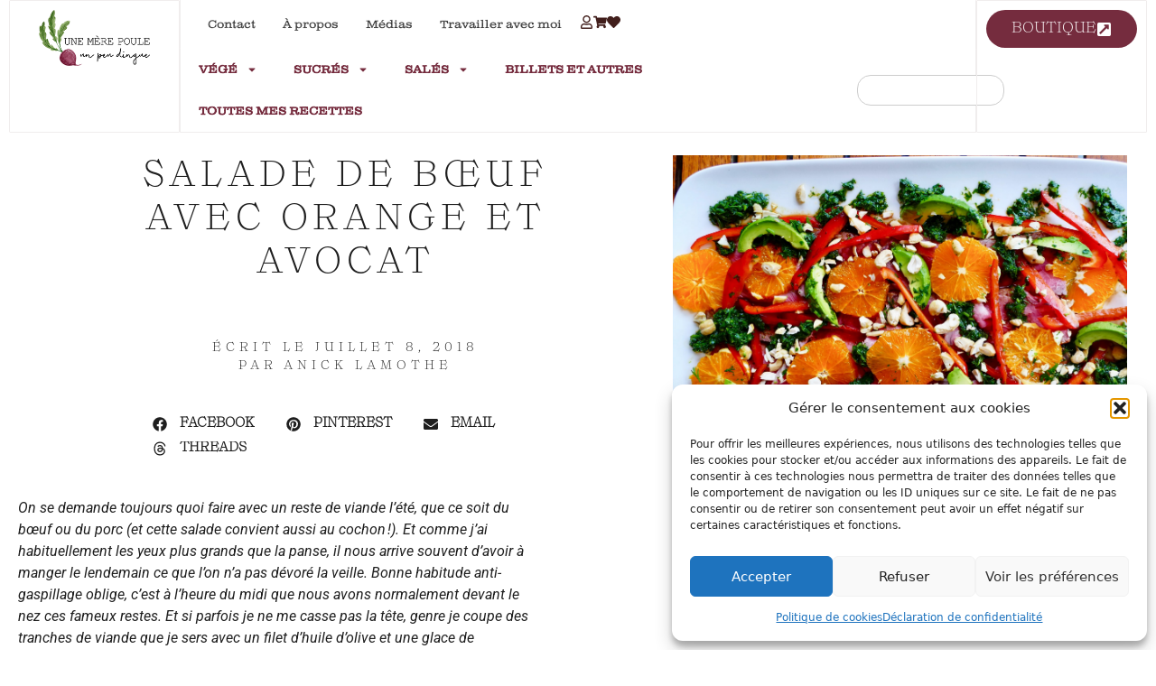

--- FILE ---
content_type: text/html; charset=UTF-8
request_url: https://unemerepoule.com/2018/07/08/salade-de-boeuf-avec-orange-et-avocat/
body_size: 28818
content:
<!doctype html>
<html lang="fr-FR">
<head>
	<meta charset="UTF-8">
	<meta name="viewport" content="width=device-width, initial-scale=1">
	<link rel="profile" href="https://gmpg.org/xfn/11">
	<title>Salade de bœuf avec orange et avocat &#8211; UNE MÈRE POULE UN PEU DINGUE</title>
<meta name='robots' content='max-image-preview:large' />
<script>window._wca = window._wca || [];</script>
<link rel='dns-prefetch' href='//stats.wp.com' />
<link rel='dns-prefetch' href='//www.googletagmanager.com' />
<link rel='dns-prefetch' href='//use.fontawesome.com' />
<link rel='dns-prefetch' href='//widgets.wp.com' />
<link rel='dns-prefetch' href='//s0.wp.com' />
<link rel='dns-prefetch' href='//0.gravatar.com' />
<link rel='dns-prefetch' href='//1.gravatar.com' />
<link rel='dns-prefetch' href='//2.gravatar.com' />
<link rel="alternate" type="application/rss+xml" title="UNE MÈRE POULE UN PEU DINGUE &raquo; Flux" href="https://unemerepoule.com/feed/" />
<link rel="alternate" type="application/rss+xml" title="UNE MÈRE POULE UN PEU DINGUE &raquo; Flux des commentaires" href="https://unemerepoule.com/comments/feed/" />
<link rel="alternate" type="application/rss+xml" title="UNE MÈRE POULE UN PEU DINGUE &raquo; Salade de bœuf avec orange et avocat Flux des commentaires" href="https://unemerepoule.com/2018/07/08/salade-de-boeuf-avec-orange-et-avocat/feed/" />
<link rel="alternate" title="oEmbed (JSON)" type="application/json+oembed" href="https://unemerepoule.com/wp-json/oembed/1.0/embed?url=https%3A%2F%2Funemerepoule.com%2F2018%2F07%2F08%2Fsalade-de-boeuf-avec-orange-et-avocat%2F" />
<link rel="alternate" title="oEmbed (XML)" type="text/xml+oembed" href="https://unemerepoule.com/wp-json/oembed/1.0/embed?url=https%3A%2F%2Funemerepoule.com%2F2018%2F07%2F08%2Fsalade-de-boeuf-avec-orange-et-avocat%2F&#038;format=xml" />
<!-- unemerepoule.com is managing ads with Advanced Ads 2.0.16 – https://wpadvancedads.com/ --><script id="uneme-ready">
			window.advanced_ads_ready=function(e,a){a=a||"complete";var d=function(e){return"interactive"===a?"loading"!==e:"complete"===e};d(document.readyState)?e():document.addEventListener("readystatechange",(function(a){d(a.target.readyState)&&e()}),{once:"interactive"===a})},window.advanced_ads_ready_queue=window.advanced_ads_ready_queue||[];		</script>
		<style id='wp-img-auto-sizes-contain-inline-css'>
img:is([sizes=auto i],[sizes^="auto," i]){contain-intrinsic-size:3000px 1500px}
/*# sourceURL=wp-img-auto-sizes-contain-inline-css */
</style>
<style id='cf-frontend-style-inline-css'>
@font-face {
	font-family: 'Myriad Pro Regular';
	font-style: normal;
	font-weight: 400;
	src: url('https://unemerepoule.com/wp-content/uploads/2025/03/Myriad-Pro-Regular.ttf') format('truetype');
}
@font-face {
	font-family: 'Clarendon Wide Regular';
	font-style: normal;
	font-weight: 400;
	src: url('https://unemerepoule.com/wp-content/uploads/2025/03/Clarendon-Wide-Regular.ttf') format('truetype');
}
@font-face {
	font-family: 'Ernst Light';
	font-style: normal;
	font-weight: 400;
	src: url('https://unemerepoule.com/wp-content/uploads/2025/03/Ernst-Light.ttf') format('truetype');
}
@font-face {
	font-family: 'Clarendon Wide Sketch Regular';
	font-style: normal;
	font-weight: 400;
	src: url('https://unemerepoule.com/wp-content/uploads/2025/03/Clarendon-Wide-Sketch-Regular.ttf') format('truetype');
}
@font-face {
	font-family: 'Clarendon Wide Sketch Bold';
	font-style: normal;
	font-weight: 400;
	src: url('https://unemerepoule.com/wp-content/uploads/2025/03/Clarendon-Wide-Sketch-Bold.ttf') format('truetype');
}
@font-face {
	font-family: 'Ernst-Light-Italic';
	font-style: normal;
	font-weight: 400;
	src: url('https://unemerepoule.com/wp-content/uploads/2025/03/Ernst-Light-Italic.ttf') format('truetype');
}
@font-face {
	font-family: 'Clarendon-sketch';
	font-style: normal;
	font-weight: 400;
	src: url('https://unemerepoule.com/wp-content/uploads/2025/03/Clarendon-Wide-W01-Sketch-Bold.ttf') format('truetype');
}
/*# sourceURL=cf-frontend-style-inline-css */
</style>
<style id='wp-emoji-styles-inline-css'>

	img.wp-smiley, img.emoji {
		display: inline !important;
		border: none !important;
		box-shadow: none !important;
		height: 1em !important;
		width: 1em !important;
		margin: 0 0.07em !important;
		vertical-align: -0.1em !important;
		background: none !important;
		padding: 0 !important;
	}
/*# sourceURL=wp-emoji-styles-inline-css */
</style>
<link rel='stylesheet' id='wp-block-library-css' href='https://unemerepoule.com/wp-includes/css/dist/block-library/style.min.css?ver=6.9' media='all' />
<link rel='stylesheet' id='mediaelement-css' href='https://unemerepoule.com/wp-includes/js/mediaelement/mediaelementplayer-legacy.min.css?ver=4.2.17' media='all' />
<link rel='stylesheet' id='wp-mediaelement-css' href='https://unemerepoule.com/wp-includes/js/mediaelement/wp-mediaelement.min.css?ver=6.9' media='all' />
<style id='jetpack-sharing-buttons-style-inline-css'>
.jetpack-sharing-buttons__services-list{display:flex;flex-direction:row;flex-wrap:wrap;gap:0;list-style-type:none;margin:5px;padding:0}.jetpack-sharing-buttons__services-list.has-small-icon-size{font-size:12px}.jetpack-sharing-buttons__services-list.has-normal-icon-size{font-size:16px}.jetpack-sharing-buttons__services-list.has-large-icon-size{font-size:24px}.jetpack-sharing-buttons__services-list.has-huge-icon-size{font-size:36px}@media print{.jetpack-sharing-buttons__services-list{display:none!important}}.editor-styles-wrapper .wp-block-jetpack-sharing-buttons{gap:0;padding-inline-start:0}ul.jetpack-sharing-buttons__services-list.has-background{padding:1.25em 2.375em}
/*# sourceURL=https://unemerepoule.com/wp-content/plugins/jetpack/_inc/blocks/sharing-buttons/view.css */
</style>
<style id='font-awesome-svg-styles-default-inline-css'>
.svg-inline--fa {
  display: inline-block;
  height: 1em;
  overflow: visible;
  vertical-align: -.125em;
}
/*# sourceURL=font-awesome-svg-styles-default-inline-css */
</style>
<link rel='stylesheet' id='font-awesome-svg-styles-css' href='https://unemerepoule.com/wp-content/uploads/font-awesome/v6.7.2/css/svg-with-js.css' media='all' />
<style id='font-awesome-svg-styles-inline-css'>
   .wp-block-font-awesome-icon svg::before,
   .wp-rich-text-font-awesome-icon svg::before {content: unset;}
/*# sourceURL=font-awesome-svg-styles-inline-css */
</style>
<style id='global-styles-inline-css'>
:root{--wp--preset--aspect-ratio--square: 1;--wp--preset--aspect-ratio--4-3: 4/3;--wp--preset--aspect-ratio--3-4: 3/4;--wp--preset--aspect-ratio--3-2: 3/2;--wp--preset--aspect-ratio--2-3: 2/3;--wp--preset--aspect-ratio--16-9: 16/9;--wp--preset--aspect-ratio--9-16: 9/16;--wp--preset--color--black: #000000;--wp--preset--color--cyan-bluish-gray: #abb8c3;--wp--preset--color--white: #ffffff;--wp--preset--color--pale-pink: #f78da7;--wp--preset--color--vivid-red: #cf2e2e;--wp--preset--color--luminous-vivid-orange: #ff6900;--wp--preset--color--luminous-vivid-amber: #fcb900;--wp--preset--color--light-green-cyan: #7bdcb5;--wp--preset--color--vivid-green-cyan: #00d084;--wp--preset--color--pale-cyan-blue: #8ed1fc;--wp--preset--color--vivid-cyan-blue: #0693e3;--wp--preset--color--vivid-purple: #9b51e0;--wp--preset--gradient--vivid-cyan-blue-to-vivid-purple: linear-gradient(135deg,rgb(6,147,227) 0%,rgb(155,81,224) 100%);--wp--preset--gradient--light-green-cyan-to-vivid-green-cyan: linear-gradient(135deg,rgb(122,220,180) 0%,rgb(0,208,130) 100%);--wp--preset--gradient--luminous-vivid-amber-to-luminous-vivid-orange: linear-gradient(135deg,rgb(252,185,0) 0%,rgb(255,105,0) 100%);--wp--preset--gradient--luminous-vivid-orange-to-vivid-red: linear-gradient(135deg,rgb(255,105,0) 0%,rgb(207,46,46) 100%);--wp--preset--gradient--very-light-gray-to-cyan-bluish-gray: linear-gradient(135deg,rgb(238,238,238) 0%,rgb(169,184,195) 100%);--wp--preset--gradient--cool-to-warm-spectrum: linear-gradient(135deg,rgb(74,234,220) 0%,rgb(151,120,209) 20%,rgb(207,42,186) 40%,rgb(238,44,130) 60%,rgb(251,105,98) 80%,rgb(254,248,76) 100%);--wp--preset--gradient--blush-light-purple: linear-gradient(135deg,rgb(255,206,236) 0%,rgb(152,150,240) 100%);--wp--preset--gradient--blush-bordeaux: linear-gradient(135deg,rgb(254,205,165) 0%,rgb(254,45,45) 50%,rgb(107,0,62) 100%);--wp--preset--gradient--luminous-dusk: linear-gradient(135deg,rgb(255,203,112) 0%,rgb(199,81,192) 50%,rgb(65,88,208) 100%);--wp--preset--gradient--pale-ocean: linear-gradient(135deg,rgb(255,245,203) 0%,rgb(182,227,212) 50%,rgb(51,167,181) 100%);--wp--preset--gradient--electric-grass: linear-gradient(135deg,rgb(202,248,128) 0%,rgb(113,206,126) 100%);--wp--preset--gradient--midnight: linear-gradient(135deg,rgb(2,3,129) 0%,rgb(40,116,252) 100%);--wp--preset--font-size--small: 13px;--wp--preset--font-size--medium: 20px;--wp--preset--font-size--large: 36px;--wp--preset--font-size--x-large: 42px;--wp--preset--font-family--clarendon-wide: clarendon-wide;--wp--preset--spacing--20: 0.44rem;--wp--preset--spacing--30: 0.67rem;--wp--preset--spacing--40: 1rem;--wp--preset--spacing--50: 1.5rem;--wp--preset--spacing--60: 2.25rem;--wp--preset--spacing--70: 3.38rem;--wp--preset--spacing--80: 5.06rem;--wp--preset--shadow--natural: 6px 6px 9px rgba(0, 0, 0, 0.2);--wp--preset--shadow--deep: 12px 12px 50px rgba(0, 0, 0, 0.4);--wp--preset--shadow--sharp: 6px 6px 0px rgba(0, 0, 0, 0.2);--wp--preset--shadow--outlined: 6px 6px 0px -3px rgb(255, 255, 255), 6px 6px rgb(0, 0, 0);--wp--preset--shadow--crisp: 6px 6px 0px rgb(0, 0, 0);}:root { --wp--style--global--content-size: 800px;--wp--style--global--wide-size: 1200px; }:where(body) { margin: 0; }.wp-site-blocks > .alignleft { float: left; margin-right: 2em; }.wp-site-blocks > .alignright { float: right; margin-left: 2em; }.wp-site-blocks > .aligncenter { justify-content: center; margin-left: auto; margin-right: auto; }:where(.wp-site-blocks) > * { margin-block-start: 24px; margin-block-end: 0; }:where(.wp-site-blocks) > :first-child { margin-block-start: 0; }:where(.wp-site-blocks) > :last-child { margin-block-end: 0; }:root { --wp--style--block-gap: 24px; }:root :where(.is-layout-flow) > :first-child{margin-block-start: 0;}:root :where(.is-layout-flow) > :last-child{margin-block-end: 0;}:root :where(.is-layout-flow) > *{margin-block-start: 24px;margin-block-end: 0;}:root :where(.is-layout-constrained) > :first-child{margin-block-start: 0;}:root :where(.is-layout-constrained) > :last-child{margin-block-end: 0;}:root :where(.is-layout-constrained) > *{margin-block-start: 24px;margin-block-end: 0;}:root :where(.is-layout-flex){gap: 24px;}:root :where(.is-layout-grid){gap: 24px;}.is-layout-flow > .alignleft{float: left;margin-inline-start: 0;margin-inline-end: 2em;}.is-layout-flow > .alignright{float: right;margin-inline-start: 2em;margin-inline-end: 0;}.is-layout-flow > .aligncenter{margin-left: auto !important;margin-right: auto !important;}.is-layout-constrained > .alignleft{float: left;margin-inline-start: 0;margin-inline-end: 2em;}.is-layout-constrained > .alignright{float: right;margin-inline-start: 2em;margin-inline-end: 0;}.is-layout-constrained > .aligncenter{margin-left: auto !important;margin-right: auto !important;}.is-layout-constrained > :where(:not(.alignleft):not(.alignright):not(.alignfull)){max-width: var(--wp--style--global--content-size);margin-left: auto !important;margin-right: auto !important;}.is-layout-constrained > .alignwide{max-width: var(--wp--style--global--wide-size);}body .is-layout-flex{display: flex;}.is-layout-flex{flex-wrap: wrap;align-items: center;}.is-layout-flex > :is(*, div){margin: 0;}body .is-layout-grid{display: grid;}.is-layout-grid > :is(*, div){margin: 0;}body{padding-top: 0px;padding-right: 0px;padding-bottom: 0px;padding-left: 0px;}a:where(:not(.wp-element-button)){text-decoration: underline;}:root :where(.wp-element-button, .wp-block-button__link){background-color: #32373c;border-width: 0;color: #fff;font-family: inherit;font-size: inherit;font-style: inherit;font-weight: inherit;letter-spacing: inherit;line-height: inherit;padding-top: calc(0.667em + 2px);padding-right: calc(1.333em + 2px);padding-bottom: calc(0.667em + 2px);padding-left: calc(1.333em + 2px);text-decoration: none;text-transform: inherit;}.has-black-color{color: var(--wp--preset--color--black) !important;}.has-cyan-bluish-gray-color{color: var(--wp--preset--color--cyan-bluish-gray) !important;}.has-white-color{color: var(--wp--preset--color--white) !important;}.has-pale-pink-color{color: var(--wp--preset--color--pale-pink) !important;}.has-vivid-red-color{color: var(--wp--preset--color--vivid-red) !important;}.has-luminous-vivid-orange-color{color: var(--wp--preset--color--luminous-vivid-orange) !important;}.has-luminous-vivid-amber-color{color: var(--wp--preset--color--luminous-vivid-amber) !important;}.has-light-green-cyan-color{color: var(--wp--preset--color--light-green-cyan) !important;}.has-vivid-green-cyan-color{color: var(--wp--preset--color--vivid-green-cyan) !important;}.has-pale-cyan-blue-color{color: var(--wp--preset--color--pale-cyan-blue) !important;}.has-vivid-cyan-blue-color{color: var(--wp--preset--color--vivid-cyan-blue) !important;}.has-vivid-purple-color{color: var(--wp--preset--color--vivid-purple) !important;}.has-black-background-color{background-color: var(--wp--preset--color--black) !important;}.has-cyan-bluish-gray-background-color{background-color: var(--wp--preset--color--cyan-bluish-gray) !important;}.has-white-background-color{background-color: var(--wp--preset--color--white) !important;}.has-pale-pink-background-color{background-color: var(--wp--preset--color--pale-pink) !important;}.has-vivid-red-background-color{background-color: var(--wp--preset--color--vivid-red) !important;}.has-luminous-vivid-orange-background-color{background-color: var(--wp--preset--color--luminous-vivid-orange) !important;}.has-luminous-vivid-amber-background-color{background-color: var(--wp--preset--color--luminous-vivid-amber) !important;}.has-light-green-cyan-background-color{background-color: var(--wp--preset--color--light-green-cyan) !important;}.has-vivid-green-cyan-background-color{background-color: var(--wp--preset--color--vivid-green-cyan) !important;}.has-pale-cyan-blue-background-color{background-color: var(--wp--preset--color--pale-cyan-blue) !important;}.has-vivid-cyan-blue-background-color{background-color: var(--wp--preset--color--vivid-cyan-blue) !important;}.has-vivid-purple-background-color{background-color: var(--wp--preset--color--vivid-purple) !important;}.has-black-border-color{border-color: var(--wp--preset--color--black) !important;}.has-cyan-bluish-gray-border-color{border-color: var(--wp--preset--color--cyan-bluish-gray) !important;}.has-white-border-color{border-color: var(--wp--preset--color--white) !important;}.has-pale-pink-border-color{border-color: var(--wp--preset--color--pale-pink) !important;}.has-vivid-red-border-color{border-color: var(--wp--preset--color--vivid-red) !important;}.has-luminous-vivid-orange-border-color{border-color: var(--wp--preset--color--luminous-vivid-orange) !important;}.has-luminous-vivid-amber-border-color{border-color: var(--wp--preset--color--luminous-vivid-amber) !important;}.has-light-green-cyan-border-color{border-color: var(--wp--preset--color--light-green-cyan) !important;}.has-vivid-green-cyan-border-color{border-color: var(--wp--preset--color--vivid-green-cyan) !important;}.has-pale-cyan-blue-border-color{border-color: var(--wp--preset--color--pale-cyan-blue) !important;}.has-vivid-cyan-blue-border-color{border-color: var(--wp--preset--color--vivid-cyan-blue) !important;}.has-vivid-purple-border-color{border-color: var(--wp--preset--color--vivid-purple) !important;}.has-vivid-cyan-blue-to-vivid-purple-gradient-background{background: var(--wp--preset--gradient--vivid-cyan-blue-to-vivid-purple) !important;}.has-light-green-cyan-to-vivid-green-cyan-gradient-background{background: var(--wp--preset--gradient--light-green-cyan-to-vivid-green-cyan) !important;}.has-luminous-vivid-amber-to-luminous-vivid-orange-gradient-background{background: var(--wp--preset--gradient--luminous-vivid-amber-to-luminous-vivid-orange) !important;}.has-luminous-vivid-orange-to-vivid-red-gradient-background{background: var(--wp--preset--gradient--luminous-vivid-orange-to-vivid-red) !important;}.has-very-light-gray-to-cyan-bluish-gray-gradient-background{background: var(--wp--preset--gradient--very-light-gray-to-cyan-bluish-gray) !important;}.has-cool-to-warm-spectrum-gradient-background{background: var(--wp--preset--gradient--cool-to-warm-spectrum) !important;}.has-blush-light-purple-gradient-background{background: var(--wp--preset--gradient--blush-light-purple) !important;}.has-blush-bordeaux-gradient-background{background: var(--wp--preset--gradient--blush-bordeaux) !important;}.has-luminous-dusk-gradient-background{background: var(--wp--preset--gradient--luminous-dusk) !important;}.has-pale-ocean-gradient-background{background: var(--wp--preset--gradient--pale-ocean) !important;}.has-electric-grass-gradient-background{background: var(--wp--preset--gradient--electric-grass) !important;}.has-midnight-gradient-background{background: var(--wp--preset--gradient--midnight) !important;}.has-small-font-size{font-size: var(--wp--preset--font-size--small) !important;}.has-medium-font-size{font-size: var(--wp--preset--font-size--medium) !important;}.has-large-font-size{font-size: var(--wp--preset--font-size--large) !important;}.has-x-large-font-size{font-size: var(--wp--preset--font-size--x-large) !important;}.has-clarendon-wide-font-family{font-family: var(--wp--preset--font-family--clarendon-wide) !important;}
:root :where(.wp-block-pullquote){font-size: 1.5em;line-height: 1.6;}
/*# sourceURL=global-styles-inline-css */
</style>
<link rel='stylesheet' id='contact-form-7-css' href='https://unemerepoule.com/wp-content/plugins/contact-form-7/includes/css/styles.css?ver=6.1.4' media='all' />
<link rel='stylesheet' id='email-subscribers-css' href='https://unemerepoule.com/wp-content/plugins/email-subscribers/lite/public/css/email-subscribers-public.css?ver=5.9.13' media='all' />
<link rel='stylesheet' id='uaf_client_css-css' href='https://unemerepoule.com/wp-content/uploads/useanyfont/uaf.css?ver=1766514889' media='all' />
<link rel='stylesheet' id='woocommerce-layout-css' href='https://unemerepoule.com/wp-content/plugins/woocommerce/assets/css/woocommerce-layout.css?ver=10.4.3' media='all' />
<style id='woocommerce-layout-inline-css'>

	.infinite-scroll .woocommerce-pagination {
		display: none;
	}
/*# sourceURL=woocommerce-layout-inline-css */
</style>
<link rel='stylesheet' id='woocommerce-smallscreen-css' href='https://unemerepoule.com/wp-content/plugins/woocommerce/assets/css/woocommerce-smallscreen.css?ver=10.4.3' media='only screen and (max-width: 768px)' />
<link rel='stylesheet' id='woocommerce-general-css' href='https://unemerepoule.com/wp-content/plugins/woocommerce/assets/css/woocommerce.css?ver=10.4.3' media='all' />
<style id='woocommerce-inline-inline-css'>
.woocommerce form .form-row .required { visibility: visible; }
/*# sourceURL=woocommerce-inline-inline-css */
</style>
<link rel='stylesheet' id='cmplz-general-css' href='https://unemerepoule.com/wp-content/plugins/complianz-gdpr-premium/assets/css/cookieblocker.min.css?ver=1766513577' media='all' />
<link rel='stylesheet' id='hello-elementor-css' href='https://unemerepoule.com/wp-content/themes/hello-elementor/assets/css/reset.css?ver=3.4.5' media='all' />
<link rel='stylesheet' id='hello-elementor-theme-style-css' href='https://unemerepoule.com/wp-content/themes/hello-elementor/assets/css/theme.css?ver=3.4.5' media='all' />
<link rel='stylesheet' id='hello-elementor-header-footer-css' href='https://unemerepoule.com/wp-content/themes/hello-elementor/assets/css/header-footer.css?ver=3.4.5' media='all' />
<link rel='stylesheet' id='elementor-frontend-css' href='https://unemerepoule.com/wp-content/plugins/elementor/assets/css/frontend.min.css?ver=3.34.0' media='all' />
<style id='elementor-frontend-inline-css'>
.elementor-12592 .elementor-element.elementor-element-44435ec8:not(.elementor-motion-effects-element-type-background), .elementor-12592 .elementor-element.elementor-element-44435ec8 > .elementor-motion-effects-container > .elementor-motion-effects-layer{background-image:url("https://unemerepoule.com/wp-content/uploads/2018/07/La-popote-dune-mère-poule-un-peu-dingue-Salase-de-boeuf-avec-orange-et-avaocat-2-scaled.jpg");}
/*# sourceURL=elementor-frontend-inline-css */
</style>
<link rel='stylesheet' id='elementor-post-12442-css' href='https://unemerepoule.com/wp-content/uploads/elementor/css/post-12442.css?ver=1767913842' media='all' />
<link rel='stylesheet' id='jetpack_likes-css' href='https://unemerepoule.com/wp-content/plugins/jetpack/modules/likes/style.css?ver=15.3.1' media='all' />
<link rel='stylesheet' id='font-awesome-official-css' href='https://use.fontawesome.com/releases/v6.7.2/css/all.css' media='all' integrity="sha384-nRgPTkuX86pH8yjPJUAFuASXQSSl2/bBUiNV47vSYpKFxHJhbcrGnmlYpYJMeD7a" crossorigin="anonymous" />
<link rel='stylesheet' id='widget-image-css' href='https://unemerepoule.com/wp-content/plugins/elementor/assets/css/widget-image.min.css?ver=3.34.0' media='all' />
<link rel='stylesheet' id='widget-nav-menu-css' href='https://unemerepoule.com/wp-content/plugins/elementor-pro/assets/css/widget-nav-menu.min.css?ver=3.34.0' media='all' />
<link rel='stylesheet' id='widget-search-css' href='https://unemerepoule.com/wp-content/plugins/elementor-pro/assets/css/widget-search.min.css?ver=3.34.0' media='all' />
<link rel='stylesheet' id='widget-heading-css' href='https://unemerepoule.com/wp-content/plugins/elementor/assets/css/widget-heading.min.css?ver=3.34.0' media='all' />
<link rel='stylesheet' id='e-animation-fadeIn-css' href='https://unemerepoule.com/wp-content/plugins/elementor/assets/lib/animations/styles/fadeIn.min.css?ver=3.34.0' media='all' />
<link rel='stylesheet' id='widget-post-info-css' href='https://unemerepoule.com/wp-content/plugins/elementor-pro/assets/css/widget-post-info.min.css?ver=3.34.0' media='all' />
<link rel='stylesheet' id='widget-icon-list-css' href='https://unemerepoule.com/wp-content/plugins/elementor/assets/css/widget-icon-list.min.css?ver=3.34.0' media='all' />
<link rel='stylesheet' id='widget-share-buttons-css' href='https://unemerepoule.com/wp-content/plugins/elementor-pro/assets/css/widget-share-buttons.min.css?ver=3.34.0' media='all' />
<link rel='stylesheet' id='e-apple-webkit-css' href='https://unemerepoule.com/wp-content/plugins/elementor/assets/css/conditionals/apple-webkit.min.css?ver=3.34.0' media='all' />
<link rel='stylesheet' id='e-motion-fx-css' href='https://unemerepoule.com/wp-content/plugins/elementor-pro/assets/css/modules/motion-fx.min.css?ver=3.34.0' media='all' />
<link rel='stylesheet' id='widget-post-navigation-css' href='https://unemerepoule.com/wp-content/plugins/elementor-pro/assets/css/widget-post-navigation.min.css?ver=3.34.0' media='all' />
<link rel='stylesheet' id='e-animation-fadeInUp-css' href='https://unemerepoule.com/wp-content/plugins/elementor/assets/lib/animations/styles/fadeInUp.min.css?ver=3.34.0' media='all' />
<link rel='stylesheet' id='widget-posts-css' href='https://unemerepoule.com/wp-content/plugins/elementor-pro/assets/css/widget-posts.min.css?ver=3.34.0' media='all' />
<link rel='stylesheet' id='elementor-post-12444-css' href='https://unemerepoule.com/wp-content/uploads/elementor/css/post-12444.css?ver=1767913843' media='all' />
<link rel='stylesheet' id='elementor-post-12455-css' href='https://unemerepoule.com/wp-content/uploads/elementor/css/post-12455.css?ver=1767913843' media='all' />
<link rel='stylesheet' id='elementor-post-12592-css' href='https://unemerepoule.com/wp-content/uploads/elementor/css/post-12592.css?ver=1767913843' media='all' />
<link rel='stylesheet' id='areoi-bootstrap-css' href='https://unemerepoule.com/wp-content/plugins/all-bootstrap-blocks/assets/css/bootstrap.min.css?ver=1766514900' media='all' />
<link rel='stylesheet' id='areoi-style-index-css' href='https://unemerepoule.com/wp-content/plugins/all-bootstrap-blocks/build/style-index.css?ver=1758168513' media='all' />
<link rel='stylesheet' id='simple-favorites-css' href='https://unemerepoule.com/wp-content/plugins/favorites/assets/css/favorites.css?ver=2.3.6' media='all' />
<link rel='stylesheet' id='hello-elementor-child-style-css' href='https://unemerepoule.com/wp-content/themes/hello-theme-child-master/style.css?ver=2.0.0' media='all' />
<link rel='stylesheet' id='font-awesome-official-v4shim-css' href='https://use.fontawesome.com/releases/v6.7.2/css/v4-shims.css' media='all' integrity="sha384-npPMK6zwqNmU3qyCCxEcWJkLBNYxEFM1nGgSoAWuCCXqVVz0cvwKEMfyTNkOxM2N" crossorigin="anonymous" />
<link rel='stylesheet' id='elementor-gf-local-roboto-css' href='https://unemerepoule.com/wp-content/uploads/elementor/google-fonts/css/roboto.css?ver=1745235321' media='all' />
<link rel='stylesheet' id='elementor-gf-local-robotoslab-css' href='https://unemerepoule.com/wp-content/uploads/elementor/google-fonts/css/robotoslab.css?ver=1745235328' media='all' />
<script src="https://unemerepoule.com/wp-includes/js/jquery/jquery.min.js?ver=3.7.1" id="jquery-core-js"></script>
<script src="https://unemerepoule.com/wp-includes/js/jquery/jquery-migrate.min.js?ver=3.4.1" id="jquery-migrate-js"></script>
<script src="https://unemerepoule.com/wp-content/plugins/woocommerce/assets/js/jquery-blockui/jquery.blockUI.min.js?ver=2.7.0-wc.10.4.3" id="wc-jquery-blockui-js" defer data-wp-strategy="defer"></script>
<script id="wc-add-to-cart-js-extra">
var wc_add_to_cart_params = {"ajax_url":"/wp-admin/admin-ajax.php","wc_ajax_url":"/?wc-ajax=%%endpoint%%","i18n_view_cart":"Voir le panier","cart_url":"https://unemerepoule.com/cart/","is_cart":"","cart_redirect_after_add":"no"};
//# sourceURL=wc-add-to-cart-js-extra
</script>
<script src="https://unemerepoule.com/wp-content/plugins/woocommerce/assets/js/frontend/add-to-cart.min.js?ver=10.4.3" id="wc-add-to-cart-js" defer data-wp-strategy="defer"></script>
<script src="https://unemerepoule.com/wp-content/plugins/woocommerce/assets/js/js-cookie/js.cookie.min.js?ver=2.1.4-wc.10.4.3" id="wc-js-cookie-js" defer data-wp-strategy="defer"></script>
<script id="woocommerce-js-extra">
var woocommerce_params = {"ajax_url":"/wp-admin/admin-ajax.php","wc_ajax_url":"/?wc-ajax=%%endpoint%%","i18n_password_show":"Afficher le mot de passe","i18n_password_hide":"Masquer le mot de passe"};
//# sourceURL=woocommerce-js-extra
</script>
<script src="https://unemerepoule.com/wp-content/plugins/woocommerce/assets/js/frontend/woocommerce.min.js?ver=10.4.3" id="woocommerce-js" defer data-wp-strategy="defer"></script>
<script type="text/plain" data-service="jetpack-statistics" data-category="statistics" data-cmplz-src="https://stats.wp.com/s-202603.js" id="woocommerce-analytics-js" defer data-wp-strategy="defer"></script>
<script id="favorites-js-extra">
var favorites_data = {"ajaxurl":"https://unemerepoule.com/wp-admin/admin-ajax.php","nonce":"44de9537b5","favorite":"\u003Ci class=\"fa fa-heart\"\u003E\u003C/i\u003E","favorited":"\u003Ci class=\"fa fa-heart-o\"\u003E\u003C/i\u003E","includecount":"","indicate_loading":"","loading_text":"Loading","loading_image":"","loading_image_active":"","loading_image_preload":"","cache_enabled":"1","button_options":{"button_type":"custom","custom_colors":false,"box_shadow":false,"include_count":false,"default":{"background_default":false,"border_default":false,"text_default":false,"icon_default":false,"count_default":false},"active":{"background_active":false,"border_active":false,"text_active":false,"icon_active":false,"count_active":false}},"authentication_modal_content":"\u003Cp\u003EPlease login to add favorites.\u003C/p\u003E\n\u003Cp\u003E\u003Ca href=\"#\" data-favorites-modal-close\u003EDismiss this notice\u003C/a\u003E\u003C/p\u003E\n","authentication_redirect":"1","dev_mode":"","logged_in":"","user_id":"0","authentication_redirect_url":"https://unemerepoule.com/mon-compte/"};
//# sourceURL=favorites-js-extra
</script>
<script src="https://unemerepoule.com/wp-content/plugins/favorites/assets/js/favorites.min.js?ver=2.3.6" id="favorites-js"></script>

<!-- Extrait de code de la balise Google (gtag.js) ajouté par Site Kit -->
<!-- Extrait Google Analytics ajouté par Site Kit -->
<script id="google_gtagjs-js-before">
	
			
	
//# sourceURL=google_gtagjs-js-before
</script>
<script src="https://www.googletagmanager.com/gtag/js?id=GT-PJ5KL47" id="google_gtagjs-js" async></script>
<script id="google_gtagjs-js-after">
window.dataLayer = window.dataLayer || [];function gtag(){dataLayer.push(arguments);}
gtag("set","linker",{"domains":["unemerepoule.com"]});
gtag("js", new Date());
gtag("set", "developer_id.dZTNiMT", true);
gtag("config", "GT-PJ5KL47");
//# sourceURL=google_gtagjs-js-after
</script>
<link rel="https://api.w.org/" href="https://unemerepoule.com/wp-json/" /><link rel="alternate" title="JSON" type="application/json" href="https://unemerepoule.com/wp-json/wp/v2/posts/4997" /><link rel="EditURI" type="application/rsd+xml" title="RSD" href="https://unemerepoule.com/xmlrpc.php?rsd" />
<meta name="generator" content="WordPress 6.9" />
<meta name="generator" content="WooCommerce 10.4.3" />
<link rel="canonical" href="https://unemerepoule.com/2018/07/08/salade-de-boeuf-avec-orange-et-avocat/" />
<link rel='shortlink' href='https://unemerepoule.com/?p=4997' />
<meta name="generator" content="Site Kit by Google 1.168.0" />	<style>img#wpstats{display:none}</style>
					<style>.cmplz-hidden {
					display: none !important;
				}</style>	<noscript><style>.woocommerce-product-gallery{ opacity: 1 !important; }</style></noscript>
	
<!-- Balises Meta Google AdSense ajoutées par Site Kit -->
<meta name="google-adsense-platform-account" content="ca-host-pub-2644536267352236">
<meta name="google-adsense-platform-domain" content="sitekit.withgoogle.com">
<!-- Fin des balises Meta End Google AdSense ajoutées par Site Kit -->
<meta name="generator" content="Elementor 3.34.0; features: e_font_icon_svg, additional_custom_breakpoints; settings: css_print_method-external, google_font-enabled, font_display-swap">
			<style>
				.e-con.e-parent:nth-of-type(n+4):not(.e-lazyloaded):not(.e-no-lazyload),
				.e-con.e-parent:nth-of-type(n+4):not(.e-lazyloaded):not(.e-no-lazyload) * {
					background-image: none !important;
				}
				@media screen and (max-height: 1024px) {
					.e-con.e-parent:nth-of-type(n+3):not(.e-lazyloaded):not(.e-no-lazyload),
					.e-con.e-parent:nth-of-type(n+3):not(.e-lazyloaded):not(.e-no-lazyload) * {
						background-image: none !important;
					}
				}
				@media screen and (max-height: 640px) {
					.e-con.e-parent:nth-of-type(n+2):not(.e-lazyloaded):not(.e-no-lazyload),
					.e-con.e-parent:nth-of-type(n+2):not(.e-lazyloaded):not(.e-no-lazyload) * {
						background-image: none !important;
					}
				}
			</style>
			
<!-- Jetpack Open Graph Tags -->
<meta property="og:type" content="article" />
<meta property="og:title" content="Salade de bœuf avec orange et avocat" />
<meta property="og:url" content="https://unemerepoule.com/2018/07/08/salade-de-boeuf-avec-orange-et-avocat/" />
<meta property="og:description" content="On se demande toujours quoi faire avec un reste de viande l’été, que ce soit du bœuf ou du porc (et cette salade convient aussi au cochon !). Et comme j’ai habituellement les yeux plus grands que l…" />
<meta property="article:published_time" content="2018-07-08T10:43:40+00:00" />
<meta property="article:modified_time" content="2021-01-08T15:24:24+00:00" />
<meta property="og:site_name" content="UNE MÈRE POULE UN PEU DINGUE" />
<meta property="og:image" content="https://unemerepoule.com/wp-content/uploads/2018/07/La-popote-dune-mère-poule-un-peu-dingue-Salase-de-boeuf-avec-orange-et-avaocat-2-scaled.jpg" />
<meta property="og:image:width" content="2560" />
<meta property="og:image:height" content="1709" />
<meta property="og:image:alt" content="" />
<meta property="og:locale" content="fr_FR" />
<meta name="twitter:text:title" content="Salade de bœuf avec orange et avocat" />
<meta name="twitter:image" content="https://unemerepoule.com/wp-content/uploads/2018/07/La-popote-dune-mère-poule-un-peu-dingue-Salase-de-boeuf-avec-orange-et-avaocat-2-scaled.jpg?w=640" />
<meta name="twitter:card" content="summary_large_image" />

<!-- End Jetpack Open Graph Tags -->
<style class='wp-fonts-local'>
@font-face{font-family:clarendon-wide;font-style:normal;font-weight:400;font-display:fallback;src:url('https://unemerepoule.com/wp-content/uploads/useanyfont/1064Clarendon-Wide.woff2') format('woff2');}
</style>
<link rel="icon" href="https://unemerepoule.com/wp-content/uploads/2020/12/cropped-icone-32x32.png" sizes="32x32" />
<link rel="icon" href="https://unemerepoule.com/wp-content/uploads/2020/12/cropped-icone-192x192.png" sizes="192x192" />
<link rel="apple-touch-icon" href="https://unemerepoule.com/wp-content/uploads/2020/12/cropped-icone-180x180.png" />
<meta name="msapplication-TileImage" content="https://unemerepoule.com/wp-content/uploads/2020/12/cropped-icone-270x270.png" />
		<style id="wp-custom-css">
				.row {
    --bs-gutter-x: 0 !important;
    --bs-gutter-y: 0 !important;
}

[type=submit], button {
		color: #752C3E;
    border: 1px solid #752C3E;
}

[type=submit]:hover{
    color: #fff;
    background-color: #752C3E;
    text-decoration: none;
}

button:hover {
    color: #fff;
    background-color: #752C3E;
    text-decoration: none;
}

a {
    color: #752C3E;
}

.woocommerce:where(body:not(.woocommerce-uses-block-theme)) .woocommerce-breadcrumb {
    display:none;
}


.filters_cat {
    background-color: #ffffff;
    box-shadow: 0 4px 12px rgba(0, 0, 0, 0.1);
    margin-bottom: 30px;
    font-family: 'Arial', sans-serif;
}

.filters_cat .nav-tabs {
    display: flex;
    gap: 10px;
    justify-content: left;
}

.filters_cat .nav-item {
    margin-bottom: -2px;
}

.filters_cat .nav-link {
    border: none;
    border-radius: 8px;
    font-size: 15px;
    font-weight: 600;
    color: #555;
    background-color: #f0f0f0;
    transition: all 0.3s ease;
    cursor: pointer;
}

.filters_cat .nav-link.active {
    color: #fff;
    background-color: #752C3E;
    border-color: #752C3E;
}

.filters_cat .nav-link:hover {
    color: #0073aa;
    background-color: #e0e0e0;
}

.filters_cat .tab-content {
    padding: 5px;
    border-radius: 8px;
}

.filters_cat .row {
    display: flex;
    grid-template-columns: repeat(auto-fit, minmax(160px, 1fr));
}

.filters_cat label {
    display: flex;
    align-items: center;
    font-size: 12px;
    font-weight: 500;
    color: #333;
    cursor: pointer;
    padding: 5px 5px;
    background-color: #fff;
    border-radius: 8px;
    transition: all 0.3s ease;
}

.filters_cat label:hover {
    border-color: #fff;
    box-shadow: 0 2px 8px rgba(0, 115, 170, 0.2);
    transform: scale(1.02);
}

.nav-tabs {
    border-bottom: 1px solid #fff;
}

.filters_cat input[type="checkbox"] {
    margin-right: 12px;
    width: 20px;
    height: 20px;
    cursor: pointer;
    accent-color: #752C3E;
}

@media (max-width: 768px) {
    .filters_cat .row {
        grid-template-columns: repeat(auto-fit, minmax(120px, 1fr));
    }

    .filters_cat .nav-link {
        font-size: 14px;
        padding: 8px 15px;
    }

    .filters_cat label {
        font-size: 13px;
        padding: 10px;
    }

    .filters_cat input[type="checkbox"] {
        width: 16px;
        height: 16px;
    }
}

ul {
    list-style-type: none;
    padding: 0;
    margin: 0;
}

.row {
    --bs-gutter-x: 1.5rem;
    --bs-gutter-y: 1.5rem;
}

:where(body:not(.woocommerce-block-theme-has-button-styles)):where(:not(.edit-post-visual-editor)) .woocommerce a.button.alt {
    background-color: #752C3E;
}

:where(body:not(.woocommerce-block-theme-has-button-styles)):where(:not(.edit-post-visual-editor)) .woocommerce a.button.alt:hover{
    background-color: #752C3E;
}

:where(body:not(.woocommerce-block-theme-has-button-styles)):where(:not(.edit-post-visual-editor)) .woocommerce button.button {
    background-color: #752C3E;
		color: white;
}

:where(body:not(.woocommerce-block-theme-has-button-styles)):where(:not(.edit-post-visual-editor)) .woocommerce button.button:hover{
    background-color: #752C3E;
		color: white;
}

:where(body:not(.woocommerce-block-theme-has-button-styles)):where(:not(.edit-post-visual-editor)) .woocommerce button.button:disabled, :where(body:not(.woocommerce-block-theme-has-button-styles)):where(:not(.edit-post-visual-editor)) .woocommerce button.button:disabled[disabled]{
		color: white;
}

:where(body:not(.woocommerce-block-theme-has-button-styles)):where(:not(.edit-post-visual-editor)) .woocommerce button.button:disabled:hover, :where(body:not(.woocommerce-block-theme-has-button-styles)):where(:not(.edit-post-visual-editor)) .woocommerce button.button:disabled[disabled]:hover{
		background-color: #752C3E;
		color: white;
}

.woocommerce-checkout #payment {
    background: white;
    border-radius: 5px;
}

.woocommerce-checkout #payment div.payment_box {
    background-color: #752C3E;
    color: white;
}

.woocommerce-checkout #payment div.payment_box::before {
    border: 1em solid #752C3E;
    border-right-color: transparent;
    border-left-color: transparent;
    border-top-color: transparent;
}

:where(body:not(.woocommerce-block-theme-has-button-styles)):where(:not(.edit-post-visual-editor)) .woocommerce button.button.alt {
    background-color: #752C3E;
}

:where(body:not(.woocommerce-block-theme-has-button-styles)):where(:not(.edit-post-visual-editor)) .woocommerce button.button.alt:hover{
    background-color: #752C3E;
}



/* code responsive screen*/

@media (min-width: 1441px) {
	body:not(.rtl) .elementor-8782 .elementor-element.elementor-element-dd3fa7b {
			left: 400px;
	}
	body:not(.rtl) .elementor-8782 .elementor-element.elementor-element-6821c68 {
    left: 920px;
}
	.elementor-8782 .elementor-element.elementor-element-6821c68 {
    top: 267px;
}
	.elementor-8782 .elementor-element.elementor-element-5c432f6 {
    top: 420px;
}
}

@media (min-width: 1024px) and (max-width: 1440px){
body:not(.rtl) .elementor-8782 .elementor-element.elementor-element-dd3fa7b {
    left: 310px;
}
	body:not(.rtl) .elementor-8782 .elementor-element.elementor-element-6821c68 {
    left: 700px;
}
	
body:not(.rtl) .elementor-8782 .elementor-element.elementor-element-5c432f6 {
    left: 250px;
}
	.elementor-8782 .elementor-element.elementor-element-5c432f6 {
    top: 400px;
}
	.elementor-8782 .elementor-element.elementor-element-561b482 {
    top: 168px;
}
}

@media (max-width: 1200px) {
    body:not(.rtl) .elementor-8782 .elementor-element.elementor-element-dd3fa7b {
        left: 120px;
    }
	.elementor-8782 .elementor-element.elementor-element-561b482 {
    top: 150px;
		width:400px;
}
	body:not(.rtl) .elementor-8782 .elementor-element.elementor-element-3b6b583 {
    right: -430px;
}
	body:not(.rtl) .elementor-8782 .elementor-element.elementor-element-5c432f6 {
        left: 145px;
        top: 405px;
    }
	body:not(.rtl) .elementor-8782 .elementor-element.elementor-element-6821c68 {
        left: 600px;
    }
}

@media (min-width: 768px) and (max-width: 1023px) {
    .elementor-8782 .elementor-element.elementor-element-561b482 {
    top: 650px;
		width:250px;
}
	
	body:not(.rtl) .elementor-8782 .elementor-element.elementor-element-3b6b583 {
        top: 782px;
    }
	body:not(.rtl) .elementor-8782 .elementor-element.elementor-element-5c432f6 {
        left: 145px;
        top: 470px;
    }
	body:not(.rtl) .elementor-8782 .elementor-element.elementor-element-6821c68 {
        left: 444px;
    }
}

@media (max-width: 767px) {
    .elementor-8782 .elementor-element.elementor-element-561b482 {
    top: 430px;
		width:200px;
}
	body:not(.rtl) .elementor-8782 .elementor-element.elementor-element-561b482{
    left: 20px;
}
	
	body:not(.rtl) .elementor-8782 .elementor-element.elementor-element-3b6b583 {
        top: 485px;
		left: 240px;
		width: 120px;
    }
	.elementor-8782 .elementor-element.elementor-element-3b6b583 img {
    max-width: 100% !important;
  }
	.elementor-8782 .elementor-element.elementor-element-6526545 .elementor-heading-title {
		margin-top: 35px !important;
	}
	body:not(.rtl) .elementor-8782 .elementor-element.elementor-element-5c432f6 {
        left: 145px;
        top: 730px;
    }
}

.woocommerce:where(body:not(.woocommerce-block-theme-has-button-styles)) a.button{
		color: #fff;
		background: #752C3E;
}

.woocommerce:where(body:not(.woocommerce-block-theme-has-button-styles)) a.button:hover{
		color: #fff;
		background: #752C3E;
}
@media (max-width: 767px) {
  body:not(.rtl) .elementor-8782 .elementor-element.elementor-element-4fa76c2 {
    position: absolute !important;
    right: 8px !important;
    left: inherit !important;
  }
}
@media (min-width:500px) and (max-width: 1024px) {
	body:not(.rtl) .elementor-8782 .elementor-element.elementor-element-3b6b583 {
		display: none !important;
	}
	.elementor-8782 .elementor-element.elementor-element-dfcb754 .elementor-widget-container {
		text-align: right;
	}
	.elementor-8782 .elementor-element.elementor-element-dfcb754 {
		margin-top: -220px;
	}
	.elementor-8782 .elementor-element.elementor-element-59df119 {
		margin-top: -150px;
	}
}
.elementor-8782 .elementor-element.elementor-element-5d2f684 {
	display: none !important;
}
.list_elem {
	 display: grid;
  overflow: hidden;
  grid-template-columns: repeat(3, 1fr);
  grid-auto-rows: 1fr;
  grid-column-gap: 5px;
  grid-row-gap: 5px;
}
.elementor-8782 .elementor-element.elementor-element-e07076c {
  width: 32.5%;
  display: inline-block;
  height: 100%;
}
@media(max-width: 768px) {	
.list_elem {
  	grid-template-columns: repeat(2, 1fr);
	}
}
@media(max-width: 580px) {	
.list_elem {
  	grid-template-columns: repeat(1, 1fr);
	}
}
		</style>
		</head>
<body data-rsssl=1 data-cmplz=1 class="wp-singular post-template-default single single-post postid-4997 single-format-standard wp-embed-responsive wp-theme-hello-elementor wp-child-theme-hello-theme-child-master theme-hello-elementor woocommerce-no-js eio-default hello-elementor-default elementor-default elementor-kit-12442 aa-prefix-uneme- elementor-page-12592">


<a class="skip-link screen-reader-text" href="#content">Aller au contenu</a>

		<header data-elementor-type="header" data-elementor-id="12444" class="elementor elementor-12444 elementor-location-header" data-elementor-post-type="elementor_library">
			<div class="elementor-element elementor-element-a6be46a e-con-full e-flex e-con e-parent" data-id="a6be46a" data-element_type="container">
		<div class="elementor-element elementor-element-ab7dc55 e-con-full e-flex e-con e-child" data-id="ab7dc55" data-element_type="container">
				<div class="elementor-element elementor-element-d6f299d elementor-widget elementor-widget-image" data-id="d6f299d" data-element_type="widget" data-widget_type="image.default">
				<div class="elementor-widget-container">
																<a href="https://unemerepoule.com/">
							<img width="240" height="120" src="https://unemerepoule.com/wp-content/uploads/2020/12/logo.png" class="attachment-full size-full wp-image-8845" alt="" />								</a>
															</div>
				</div>
				</div>
		<div class="elementor-element elementor-element-d37f71b e-con-full e-flex e-con e-child" data-id="d37f71b" data-element_type="container">
		<div class="elementor-element elementor-element-f20510e e-con-full e-flex e-con e-child" data-id="f20510e" data-element_type="container">
				<div class="elementor-element elementor-element-194db3a elementor-nav-menu__align-center elementor-nav-menu--dropdown-none elementor-widget elementor-widget-nav-menu" data-id="194db3a" data-element_type="widget" data-settings="{&quot;layout&quot;:&quot;horizontal&quot;,&quot;submenu_icon&quot;:{&quot;value&quot;:&quot;&lt;svg aria-hidden=\&quot;true\&quot; class=\&quot;e-font-icon-svg e-fas-caret-down\&quot; viewBox=\&quot;0 0 320 512\&quot; xmlns=\&quot;http:\/\/www.w3.org\/2000\/svg\&quot;&gt;&lt;path d=\&quot;M31.3 192h257.3c17.8 0 26.7 21.5 14.1 34.1L174.1 354.8c-7.8 7.8-20.5 7.8-28.3 0L17.2 226.1C4.6 213.5 13.5 192 31.3 192z\&quot;&gt;&lt;\/path&gt;&lt;\/svg&gt;&quot;,&quot;library&quot;:&quot;fa-solid&quot;}}" data-widget_type="nav-menu.default">
				<div class="elementor-widget-container">
								<nav aria-label="Menu" class="elementor-nav-menu--main elementor-nav-menu__container elementor-nav-menu--layout-horizontal e--pointer-underline e--animation-fade">
				<ul id="menu-1-194db3a" class="elementor-nav-menu"><li class="menu-item menu-item-type-post_type menu-item-object-page menu-item-8787"><a href="https://unemerepoule.com/contact/" class="elementor-item">Contact</a></li>
<li class="menu-item menu-item-type-post_type menu-item-object-page menu-item-8785"><a href="https://unemerepoule.com/a-propos-2/a-propos/" class="elementor-item">À propos</a></li>
<li class="menu-item menu-item-type-post_type menu-item-object-page menu-item-12649"><a href="https://unemerepoule.com/on-parle-dune-mere-poule-dingue-vue-sur/" class="elementor-item">Médias</a></li>
<li class="menu-item menu-item-type-post_type menu-item-object-page menu-item-8789"><a href="https://unemerepoule.com/a-propos-2/a-propos/travailler-avec-moi/" class="elementor-item">Travailler avec moi</a></li>
</ul>			</nav>
						<nav class="elementor-nav-menu--dropdown elementor-nav-menu__container" aria-hidden="true">
				<ul id="menu-2-194db3a" class="elementor-nav-menu"><li class="menu-item menu-item-type-post_type menu-item-object-page menu-item-8787"><a href="https://unemerepoule.com/contact/" class="elementor-item" tabindex="-1">Contact</a></li>
<li class="menu-item menu-item-type-post_type menu-item-object-page menu-item-8785"><a href="https://unemerepoule.com/a-propos-2/a-propos/" class="elementor-item" tabindex="-1">À propos</a></li>
<li class="menu-item menu-item-type-post_type menu-item-object-page menu-item-12649"><a href="https://unemerepoule.com/on-parle-dune-mere-poule-dingue-vue-sur/" class="elementor-item" tabindex="-1">Médias</a></li>
<li class="menu-item menu-item-type-post_type menu-item-object-page menu-item-8789"><a href="https://unemerepoule.com/a-propos-2/a-propos/travailler-avec-moi/" class="elementor-item" tabindex="-1">Travailler avec moi</a></li>
</ul>			</nav>
						</div>
				</div>
				<div class="elementor-element elementor-element-b810426 elementor-view-default elementor-widget elementor-widget-icon" data-id="b810426" data-element_type="widget" data-widget_type="icon.default">
				<div class="elementor-widget-container">
							<div class="elementor-icon-wrapper">
			<a class="elementor-icon" href="https://unemerepoule.com/dev/mon-compte/">
			<svg aria-hidden="true" class="e-font-icon-svg e-far-user" viewBox="0 0 448 512" xmlns="http://www.w3.org/2000/svg"><path d="M313.6 304c-28.7 0-42.5 16-89.6 16-47.1 0-60.8-16-89.6-16C60.2 304 0 364.2 0 438.4V464c0 26.5 21.5 48 48 48h352c26.5 0 48-21.5 48-48v-25.6c0-74.2-60.2-134.4-134.4-134.4zM400 464H48v-25.6c0-47.6 38.8-86.4 86.4-86.4 14.6 0 38.3 16 89.6 16 51.7 0 74.9-16 89.6-16 47.6 0 86.4 38.8 86.4 86.4V464zM224 288c79.5 0 144-64.5 144-144S303.5 0 224 0 80 64.5 80 144s64.5 144 144 144zm0-240c52.9 0 96 43.1 96 96s-43.1 96-96 96-96-43.1-96-96 43.1-96 96-96z"></path></svg>			</a>
		</div>
						</div>
				</div>
				<div class="elementor-element elementor-element-95307fd elementor-view-default elementor-widget elementor-widget-icon" data-id="95307fd" data-element_type="widget" data-widget_type="icon.default">
				<div class="elementor-widget-container">
							<div class="elementor-icon-wrapper">
			<a class="elementor-icon" href="https://unemerepoule.com/dev/panier/">
			<svg aria-hidden="true" class="e-font-icon-svg e-fas-shopping-cart" viewBox="0 0 576 512" xmlns="http://www.w3.org/2000/svg"><path d="M528.12 301.319l47.273-208C578.806 78.301 567.391 64 551.99 64H159.208l-9.166-44.81C147.758 8.021 137.93 0 126.529 0H24C10.745 0 0 10.745 0 24v16c0 13.255 10.745 24 24 24h69.883l70.248 343.435C147.325 417.1 136 435.222 136 456c0 30.928 25.072 56 56 56s56-25.072 56-56c0-15.674-6.447-29.835-16.824-40h209.647C430.447 426.165 424 440.326 424 456c0 30.928 25.072 56 56 56s56-25.072 56-56c0-22.172-12.888-41.332-31.579-50.405l5.517-24.276c3.413-15.018-8.002-29.319-23.403-29.319H218.117l-6.545-32h293.145c11.206 0 20.92-7.754 23.403-18.681z"></path></svg>			</a>
		</div>
						</div>
				</div>
				<div class="elementor-element elementor-element-8e9aa95 elementor-view-default elementor-widget elementor-widget-icon" data-id="8e9aa95" data-element_type="widget" data-widget_type="icon.default">
				<div class="elementor-widget-container">
							<div class="elementor-icon-wrapper">
			<a class="elementor-icon" href="https://unemerepoule.com/dev/mes-recettes-favoris/">
			<svg aria-hidden="true" class="e-font-icon-svg e-fas-heart" viewBox="0 0 512 512" xmlns="http://www.w3.org/2000/svg"><path d="M462.3 62.6C407.5 15.9 326 24.3 275.7 76.2L256 96.5l-19.7-20.3C186.1 24.3 104.5 15.9 49.7 62.6c-62.8 53.6-66.1 149.8-9.9 207.9l193.5 199.8c12.5 12.9 32.8 12.9 45.3 0l193.5-199.8c56.3-58.1 53-154.3-9.8-207.9z"></path></svg>			</a>
		</div>
						</div>
				</div>
				</div>
		<div class="elementor-element elementor-element-61af941 e-con-full e-flex e-con e-child" data-id="61af941" data-element_type="container">
				<div class="elementor-element elementor-element-6198bc6 elementor-nav-menu__align-start elementor-nav-menu--dropdown-mobile elementor-nav-menu__text-align-center elementor-nav-menu--toggle elementor-nav-menu--burger elementor-widget elementor-widget-nav-menu" data-id="6198bc6" data-element_type="widget" data-settings="{&quot;layout&quot;:&quot;horizontal&quot;,&quot;submenu_icon&quot;:{&quot;value&quot;:&quot;&lt;svg aria-hidden=\&quot;true\&quot; class=\&quot;e-font-icon-svg e-fas-caret-down\&quot; viewBox=\&quot;0 0 320 512\&quot; xmlns=\&quot;http:\/\/www.w3.org\/2000\/svg\&quot;&gt;&lt;path d=\&quot;M31.3 192h257.3c17.8 0 26.7 21.5 14.1 34.1L174.1 354.8c-7.8 7.8-20.5 7.8-28.3 0L17.2 226.1C4.6 213.5 13.5 192 31.3 192z\&quot;&gt;&lt;\/path&gt;&lt;\/svg&gt;&quot;,&quot;library&quot;:&quot;fa-solid&quot;},&quot;toggle&quot;:&quot;burger&quot;}" data-widget_type="nav-menu.default">
				<div class="elementor-widget-container">
								<nav aria-label="Menu" class="elementor-nav-menu--main elementor-nav-menu__container elementor-nav-menu--layout-horizontal e--pointer-underline e--animation-fade">
				<ul id="menu-1-6198bc6" class="elementor-nav-menu"><li class="menu-item menu-item-type-taxonomy menu-item-object-category menu-item-has-children menu-item-9339"><a href="https://unemerepoule.com/categorie/recettes/vege/" class="elementor-item">Végé</a>
<ul class="sub-menu elementor-nav-menu--dropdown">
	<li class="menu-item menu-item-type-taxonomy menu-item-object-category menu-item-8859"><a href="https://unemerepoule.com/categorie/recettes/vege/entrees-et-soupes/" class="elementor-sub-item">Entrées et soupes</a></li>
	<li class="menu-item menu-item-type-taxonomy menu-item-object-category menu-item-8860"><a href="https://unemerepoule.com/categorie/recettes/vege/plat/" class="elementor-sub-item">Plat</a></li>
	<li class="menu-item menu-item-type-taxonomy menu-item-object-category menu-item-8861"><a href="https://unemerepoule.com/categorie/recettes/vege/legumes-gratins-salades/" class="elementor-sub-item">Légumes et salades</a></li>
	<li class="menu-item menu-item-type-taxonomy menu-item-object-category menu-item-8862"><a href="https://unemerepoule.com/categorie/recettes/vege/gourmandises-vege/" class="elementor-sub-item">Gourmandises végé</a></li>
	<li class="menu-item menu-item-type-taxonomy menu-item-object-category menu-item-8924"><a href="https://unemerepoule.com/categorie/recettes/vege/vegetalien/" class="elementor-sub-item">100% végétalien</a></li>
</ul>
</li>
<li class="menu-item menu-item-type-taxonomy menu-item-object-category menu-item-has-children menu-item-8809"><a href="https://unemerepoule.com/categorie/recettes/sucres/" class="elementor-item">Sucrés</a>
<ul class="sub-menu elementor-nav-menu--dropdown">
	<li class="menu-item menu-item-type-taxonomy menu-item-object-category menu-item-8864"><a href="https://unemerepoule.com/categorie/recettes/sucres/pour-partir-la-journee/" class="elementor-sub-item">Petit déjeuner</a></li>
	<li class="menu-item menu-item-type-taxonomy menu-item-object-category menu-item-9329"><a href="https://unemerepoule.com/categorie/recettes/sucres/biscuits-bons-a-sen-lecher-les-doigts/" class="elementor-sub-item">Biscuits</a></li>
	<li class="menu-item menu-item-type-taxonomy menu-item-object-category menu-item-8984"><a href="https://unemerepoule.com/categorie/recettes/sucres/collations-saines/" class="elementor-sub-item">Collation saines</a></li>
	<li class="menu-item menu-item-type-taxonomy menu-item-object-category menu-item-9330"><a href="https://unemerepoule.com/categorie/recettes/sucres/carres-et-brownies/" class="elementor-sub-item">Carrés et brownies</a></li>
	<li class="menu-item menu-item-type-taxonomy menu-item-object-category menu-item-9331"><a href="https://unemerepoule.com/categorie/recettes/sucres/gateau-pains-et-muffins/" class="elementor-sub-item">Gâteaux, pains et muffins</a></li>
	<li class="menu-item menu-item-type-taxonomy menu-item-object-category menu-item-9332"><a href="https://unemerepoule.com/categorie/recettes/sucres/tartes/" class="elementor-sub-item">Tartes</a></li>
	<li class="menu-item menu-item-type-taxonomy menu-item-object-category menu-item-8986"><a href="https://unemerepoule.com/categorie/recettes/sucres/douceurs-cremeuses-et-puddings/" class="elementor-sub-item">Douceurs crémeuses et puddings</a></li>
	<li class="menu-item menu-item-type-taxonomy menu-item-object-category menu-item-8970"><a href="https://unemerepoule.com/categorie/recettes/sucres/gourmandises-sans-sucre-ajoute/" class="elementor-sub-item">Sans sucre ajouté</a></li>
</ul>
</li>
<li class="menu-item menu-item-type-taxonomy menu-item-object-category current-post-ancestor menu-item-has-children menu-item-9341"><a href="https://unemerepoule.com/categorie/recettes/sales/" class="elementor-item">Salés</a>
<ul class="sub-menu elementor-nav-menu--dropdown">
	<li class="menu-item menu-item-type-taxonomy menu-item-object-category menu-item-8877"><a href="https://unemerepoule.com/categorie/recettes/sales/pour-l-apero/" class="elementor-sub-item">Pour l’apéro</a></li>
	<li class="menu-item menu-item-type-taxonomy menu-item-object-category menu-item-9333"><a href="https://unemerepoule.com/categorie/recettes/sales/soupes-et-potages/" class="elementor-sub-item">Soupes et potages</a></li>
	<li class="menu-item menu-item-type-taxonomy menu-item-object-category menu-item-9334"><a href="https://unemerepoule.com/categorie/recettes/sales/entrees/" class="elementor-sub-item">Entrées</a></li>
	<li class="menu-item menu-item-type-taxonomy menu-item-object-category current-post-ancestor current-menu-parent current-post-parent menu-item-8878"><a href="https://unemerepoule.com/categorie/recettes/sales/recettes-de-semaine/" class="elementor-sub-item">Recettes de semaine</a></li>
	<li class="menu-item menu-item-type-taxonomy menu-item-object-category menu-item-8991"><a href="https://unemerepoule.com/categorie/recettes/sales/saveur-du-monde/" class="elementor-sub-item">Saveur du monde</a></li>
	<li class="menu-item menu-item-type-taxonomy menu-item-object-category menu-item-8988"><a href="https://unemerepoule.com/categorie/recettes/sales/soirees-chic/" class="elementor-sub-item">Soirées chic</a></li>
	<li class="menu-item menu-item-type-taxonomy menu-item-object-category menu-item-9335"><a href="https://unemerepoule.com/categorie/recettes/vege/legumes-gratins-salades/" class="elementor-sub-item">Légumes, gratins et salades</a></li>
	<li class="menu-item menu-item-type-taxonomy menu-item-object-category menu-item-8990"><a href="https://unemerepoule.com/categorie/recettes/sales/pates-et-risottos/" class="elementor-sub-item">Pâtes et risottos</a></li>
	<li class="menu-item menu-item-type-taxonomy menu-item-object-category menu-item-9342"><a href="https://unemerepoule.com/categorie/recettes/sales/bbq/" class="elementor-sub-item">BBQ</a></li>
	<li class="menu-item menu-item-type-taxonomy menu-item-object-category menu-item-8880"><a href="https://unemerepoule.com/categorie/recettes/sales/recettes-de-base-et-pour-mieux-sorganiser/" class="elementor-sub-item">Recettes de base et pour mieux s’organiser</a></li>
	<li class="menu-item menu-item-type-taxonomy menu-item-object-category menu-item-9336"><a href="https://unemerepoule.com/categorie/recettes/sales/occasions-speciales/" class="elementor-sub-item">Occasions spéciales</a></li>
	<li class="menu-item menu-item-type-taxonomy menu-item-object-category menu-item-9555"><a href="https://unemerepoule.com/categorie/recettes/sales/vegetalien-sales/" class="elementor-sub-item">Végétalien</a></li>
</ul>
</li>
<li class="menu-item menu-item-type-taxonomy menu-item-object-category menu-item-8812"><a href="https://unemerepoule.com/categorie/billets-et-autres/" class="elementor-item">Billets et autres</a></li>
<li class="menu-item menu-item-type-taxonomy menu-item-object-category current-post-ancestor menu-item-9350"><a href="https://unemerepoule.com/categorie/recettes/" class="elementor-item">Toutes mes recettes</a></li>
</ul>			</nav>
					<div class="elementor-menu-toggle" role="button" tabindex="0" aria-label="Permuter le menu" aria-expanded="false">
			<svg aria-hidden="true" role="presentation" class="elementor-menu-toggle__icon--open e-font-icon-svg e-eicon-menu-bar" viewBox="0 0 1000 1000" xmlns="http://www.w3.org/2000/svg"><path d="M104 333H896C929 333 958 304 958 271S929 208 896 208H104C71 208 42 237 42 271S71 333 104 333ZM104 583H896C929 583 958 554 958 521S929 458 896 458H104C71 458 42 487 42 521S71 583 104 583ZM104 833H896C929 833 958 804 958 771S929 708 896 708H104C71 708 42 737 42 771S71 833 104 833Z"></path></svg><svg aria-hidden="true" role="presentation" class="elementor-menu-toggle__icon--close e-font-icon-svg e-eicon-close" viewBox="0 0 1000 1000" xmlns="http://www.w3.org/2000/svg"><path d="M742 167L500 408 258 167C246 154 233 150 217 150 196 150 179 158 167 167 154 179 150 196 150 212 150 229 154 242 171 254L408 500 167 742C138 771 138 800 167 829 196 858 225 858 254 829L496 587 738 829C750 842 767 846 783 846 800 846 817 842 829 829 842 817 846 804 846 783 846 767 842 750 829 737L588 500 833 258C863 229 863 200 833 171 804 137 775 137 742 167Z"></path></svg>		</div>
					<nav class="elementor-nav-menu--dropdown elementor-nav-menu__container" aria-hidden="true">
				<ul id="menu-2-6198bc6" class="elementor-nav-menu"><li class="menu-item menu-item-type-taxonomy menu-item-object-category menu-item-has-children menu-item-9339"><a href="https://unemerepoule.com/categorie/recettes/vege/" class="elementor-item" tabindex="-1">Végé</a>
<ul class="sub-menu elementor-nav-menu--dropdown">
	<li class="menu-item menu-item-type-taxonomy menu-item-object-category menu-item-8859"><a href="https://unemerepoule.com/categorie/recettes/vege/entrees-et-soupes/" class="elementor-sub-item" tabindex="-1">Entrées et soupes</a></li>
	<li class="menu-item menu-item-type-taxonomy menu-item-object-category menu-item-8860"><a href="https://unemerepoule.com/categorie/recettes/vege/plat/" class="elementor-sub-item" tabindex="-1">Plat</a></li>
	<li class="menu-item menu-item-type-taxonomy menu-item-object-category menu-item-8861"><a href="https://unemerepoule.com/categorie/recettes/vege/legumes-gratins-salades/" class="elementor-sub-item" tabindex="-1">Légumes et salades</a></li>
	<li class="menu-item menu-item-type-taxonomy menu-item-object-category menu-item-8862"><a href="https://unemerepoule.com/categorie/recettes/vege/gourmandises-vege/" class="elementor-sub-item" tabindex="-1">Gourmandises végé</a></li>
	<li class="menu-item menu-item-type-taxonomy menu-item-object-category menu-item-8924"><a href="https://unemerepoule.com/categorie/recettes/vege/vegetalien/" class="elementor-sub-item" tabindex="-1">100% végétalien</a></li>
</ul>
</li>
<li class="menu-item menu-item-type-taxonomy menu-item-object-category menu-item-has-children menu-item-8809"><a href="https://unemerepoule.com/categorie/recettes/sucres/" class="elementor-item" tabindex="-1">Sucrés</a>
<ul class="sub-menu elementor-nav-menu--dropdown">
	<li class="menu-item menu-item-type-taxonomy menu-item-object-category menu-item-8864"><a href="https://unemerepoule.com/categorie/recettes/sucres/pour-partir-la-journee/" class="elementor-sub-item" tabindex="-1">Petit déjeuner</a></li>
	<li class="menu-item menu-item-type-taxonomy menu-item-object-category menu-item-9329"><a href="https://unemerepoule.com/categorie/recettes/sucres/biscuits-bons-a-sen-lecher-les-doigts/" class="elementor-sub-item" tabindex="-1">Biscuits</a></li>
	<li class="menu-item menu-item-type-taxonomy menu-item-object-category menu-item-8984"><a href="https://unemerepoule.com/categorie/recettes/sucres/collations-saines/" class="elementor-sub-item" tabindex="-1">Collation saines</a></li>
	<li class="menu-item menu-item-type-taxonomy menu-item-object-category menu-item-9330"><a href="https://unemerepoule.com/categorie/recettes/sucres/carres-et-brownies/" class="elementor-sub-item" tabindex="-1">Carrés et brownies</a></li>
	<li class="menu-item menu-item-type-taxonomy menu-item-object-category menu-item-9331"><a href="https://unemerepoule.com/categorie/recettes/sucres/gateau-pains-et-muffins/" class="elementor-sub-item" tabindex="-1">Gâteaux, pains et muffins</a></li>
	<li class="menu-item menu-item-type-taxonomy menu-item-object-category menu-item-9332"><a href="https://unemerepoule.com/categorie/recettes/sucres/tartes/" class="elementor-sub-item" tabindex="-1">Tartes</a></li>
	<li class="menu-item menu-item-type-taxonomy menu-item-object-category menu-item-8986"><a href="https://unemerepoule.com/categorie/recettes/sucres/douceurs-cremeuses-et-puddings/" class="elementor-sub-item" tabindex="-1">Douceurs crémeuses et puddings</a></li>
	<li class="menu-item menu-item-type-taxonomy menu-item-object-category menu-item-8970"><a href="https://unemerepoule.com/categorie/recettes/sucres/gourmandises-sans-sucre-ajoute/" class="elementor-sub-item" tabindex="-1">Sans sucre ajouté</a></li>
</ul>
</li>
<li class="menu-item menu-item-type-taxonomy menu-item-object-category current-post-ancestor menu-item-has-children menu-item-9341"><a href="https://unemerepoule.com/categorie/recettes/sales/" class="elementor-item" tabindex="-1">Salés</a>
<ul class="sub-menu elementor-nav-menu--dropdown">
	<li class="menu-item menu-item-type-taxonomy menu-item-object-category menu-item-8877"><a href="https://unemerepoule.com/categorie/recettes/sales/pour-l-apero/" class="elementor-sub-item" tabindex="-1">Pour l’apéro</a></li>
	<li class="menu-item menu-item-type-taxonomy menu-item-object-category menu-item-9333"><a href="https://unemerepoule.com/categorie/recettes/sales/soupes-et-potages/" class="elementor-sub-item" tabindex="-1">Soupes et potages</a></li>
	<li class="menu-item menu-item-type-taxonomy menu-item-object-category menu-item-9334"><a href="https://unemerepoule.com/categorie/recettes/sales/entrees/" class="elementor-sub-item" tabindex="-1">Entrées</a></li>
	<li class="menu-item menu-item-type-taxonomy menu-item-object-category current-post-ancestor current-menu-parent current-post-parent menu-item-8878"><a href="https://unemerepoule.com/categorie/recettes/sales/recettes-de-semaine/" class="elementor-sub-item" tabindex="-1">Recettes de semaine</a></li>
	<li class="menu-item menu-item-type-taxonomy menu-item-object-category menu-item-8991"><a href="https://unemerepoule.com/categorie/recettes/sales/saveur-du-monde/" class="elementor-sub-item" tabindex="-1">Saveur du monde</a></li>
	<li class="menu-item menu-item-type-taxonomy menu-item-object-category menu-item-8988"><a href="https://unemerepoule.com/categorie/recettes/sales/soirees-chic/" class="elementor-sub-item" tabindex="-1">Soirées chic</a></li>
	<li class="menu-item menu-item-type-taxonomy menu-item-object-category menu-item-9335"><a href="https://unemerepoule.com/categorie/recettes/vege/legumes-gratins-salades/" class="elementor-sub-item" tabindex="-1">Légumes, gratins et salades</a></li>
	<li class="menu-item menu-item-type-taxonomy menu-item-object-category menu-item-8990"><a href="https://unemerepoule.com/categorie/recettes/sales/pates-et-risottos/" class="elementor-sub-item" tabindex="-1">Pâtes et risottos</a></li>
	<li class="menu-item menu-item-type-taxonomy menu-item-object-category menu-item-9342"><a href="https://unemerepoule.com/categorie/recettes/sales/bbq/" class="elementor-sub-item" tabindex="-1">BBQ</a></li>
	<li class="menu-item menu-item-type-taxonomy menu-item-object-category menu-item-8880"><a href="https://unemerepoule.com/categorie/recettes/sales/recettes-de-base-et-pour-mieux-sorganiser/" class="elementor-sub-item" tabindex="-1">Recettes de base et pour mieux s’organiser</a></li>
	<li class="menu-item menu-item-type-taxonomy menu-item-object-category menu-item-9336"><a href="https://unemerepoule.com/categorie/recettes/sales/occasions-speciales/" class="elementor-sub-item" tabindex="-1">Occasions spéciales</a></li>
	<li class="menu-item menu-item-type-taxonomy menu-item-object-category menu-item-9555"><a href="https://unemerepoule.com/categorie/recettes/sales/vegetalien-sales/" class="elementor-sub-item" tabindex="-1">Végétalien</a></li>
</ul>
</li>
<li class="menu-item menu-item-type-taxonomy menu-item-object-category menu-item-8812"><a href="https://unemerepoule.com/categorie/billets-et-autres/" class="elementor-item" tabindex="-1">Billets et autres</a></li>
<li class="menu-item menu-item-type-taxonomy menu-item-object-category current-post-ancestor menu-item-9350"><a href="https://unemerepoule.com/categorie/recettes/" class="elementor-item" tabindex="-1">Toutes mes recettes</a></li>
</ul>			</nav>
						</div>
				</div>
				<div class="elementor-element elementor-element-2872046 elementor-widget__width-initial elementor-widget elementor-widget-search" data-id="2872046" data-element_type="widget" data-settings="{&quot;submit_trigger&quot;:&quot;key_enter&quot;,&quot;pagination_type_options&quot;:&quot;none&quot;}" data-widget_type="search.default">
				<div class="elementor-widget-container">
							<search class="e-search hidden" role="search">
			<form class="e-search-form" action="https://unemerepoule.com" method="get">

				
				<label class="e-search-label" for="search-2872046">
					<span class="elementor-screen-only">
						Rechercher 					</span>
									</label>

				<div class="e-search-input-wrapper">
					<input id="search-2872046" placeholder="RECHERCHER" class="e-search-input" type="search" name="s" value="" autocomplete="off" role="combobox" aria-autocomplete="list" aria-expanded="false" aria-controls="results-2872046" aria-haspopup="listbox">
					<svg aria-hidden="true" class="e-font-icon-svg e-fas-times" viewBox="0 0 352 512" xmlns="http://www.w3.org/2000/svg"><path d="M242.72 256l100.07-100.07c12.28-12.28 12.28-32.19 0-44.48l-22.24-22.24c-12.28-12.28-32.19-12.28-44.48 0L176 189.28 75.93 89.21c-12.28-12.28-32.19-12.28-44.48 0L9.21 111.45c-12.28 12.28-12.28 32.19 0 44.48L109.28 256 9.21 356.07c-12.28 12.28-12.28 32.19 0 44.48l22.24 22.24c12.28 12.28 32.2 12.28 44.48 0L176 322.72l100.07 100.07c12.28 12.28 32.2 12.28 44.48 0l22.24-22.24c12.28-12.28 12.28-32.19 0-44.48L242.72 256z"></path></svg>										<output id="results-2872046" class="e-search-results-container hide-loader" aria-live="polite" aria-atomic="true" aria-label="Results for search" tabindex="0">
						<div class="e-search-results"></div>
											</output>
									</div>
				
				
				<button class="e-search-submit elementor-screen-only " type="submit" aria-label="Rechercher ">
					
									</button>
				<input type="hidden" name="e_search_props" value="2872046-12444">
			</form>
		</search>
						</div>
				</div>
				</div>
				</div>
		<div class="elementor-element elementor-element-91bda9d e-con-full e-flex e-con e-child" data-id="91bda9d" data-element_type="container">
				<div class="elementor-element elementor-element-01630b5 elementor-align-justify elementor-widget elementor-widget-button" data-id="01630b5" data-element_type="widget" data-widget_type="button.default">
				<div class="elementor-widget-container">
									<div class="elementor-button-wrapper">
					<a class="elementor-button elementor-button-link elementor-size-sm" href="https://unemerepoule.com/boutique/">
						<span class="elementor-button-content-wrapper">
						<span class="elementor-button-icon">
				<svg aria-hidden="true" class="e-font-icon-svg e-fas-external-link-square-alt" viewBox="0 0 448 512" xmlns="http://www.w3.org/2000/svg"><path d="M448 80v352c0 26.51-21.49 48-48 48H48c-26.51 0-48-21.49-48-48V80c0-26.51 21.49-48 48-48h352c26.51 0 48 21.49 48 48zm-88 16H248.029c-21.313 0-32.08 25.861-16.971 40.971l31.984 31.987L67.515 364.485c-4.686 4.686-4.686 12.284 0 16.971l31.029 31.029c4.687 4.686 12.285 4.686 16.971 0l195.526-195.526 31.988 31.991C358.058 263.977 384 253.425 384 231.979V120c0-13.255-10.745-24-24-24z"></path></svg>			</span>
									<span class="elementor-button-text">BOUTIQUE</span>
					</span>
					</a>
				</div>
								</div>
				</div>
				</div>
				</div>
				</header>
				<div data-elementor-type="single-post" data-elementor-id="12592" class="elementor elementor-12592 elementor-location-single post-4997 post type-post status-publish format-standard has-post-thumbnail hentry category-recettes-de-semaine tag-anti-gaspillage" data-elementor-post-type="elementor_library">
			<div class="elementor-element elementor-element-6e24f97 e-con-full e-flex e-con e-parent" data-id="6e24f97" data-element_type="container">
		<div class="elementor-element elementor-element-28cb723a e-con-full e-flex e-con e-child" data-id="28cb723a" data-element_type="container" data-settings="{&quot;background_background&quot;:&quot;classic&quot;}">
				<div class="elementor-element elementor-element-178c1cc0 elementor-invisible elementor-widget elementor-widget-theme-post-title elementor-page-title elementor-widget-heading" data-id="178c1cc0" data-element_type="widget" data-settings="{&quot;_animation&quot;:&quot;fadeIn&quot;}" data-widget_type="theme-post-title.default">
				<div class="elementor-widget-container">
					<h1 class="elementor-heading-title elementor-size-default">Salade de bœuf avec orange et avocat</h1>				</div>
				</div>
				<div class="elementor-element elementor-element-105948e0 elementor-align-center elementor-invisible elementor-widget elementor-widget-post-info" data-id="105948e0" data-element_type="widget" data-settings="{&quot;_animation&quot;:&quot;fadeIn&quot;,&quot;_animation_delay&quot;:300}" data-widget_type="post-info.default">
				<div class="elementor-widget-container">
							<ul class="elementor-inline-items elementor-icon-list-items elementor-post-info">
								<li class="elementor-icon-list-item elementor-repeater-item-833a691 elementor-inline-item" itemprop="datePublished">
													<span class="elementor-icon-list-text elementor-post-info__item elementor-post-info__item--type-date">
							<span class="elementor-post-info__item-prefix">Écrit le</span>
										<time>juillet 8, 2018</time>					</span>
								</li>
				<li class="elementor-icon-list-item elementor-repeater-item-1358fb5 elementor-inline-item" itemprop="author">
													<span class="elementor-icon-list-text elementor-post-info__item elementor-post-info__item--type-author">
							<span class="elementor-post-info__item-prefix">par</span>
										Anick Lamothe					</span>
								</li>
				</ul>
						</div>
				</div>
		<div class="elementor-element elementor-element-e2f49e0 e-con-full e-flex e-con e-child" data-id="e2f49e0" data-element_type="container">
				<div class="elementor-element elementor-element-44d01d2 elementor-share-buttons--skin-flat elementor-grid-mobile-0 elementor-share-buttons--color-custom elementor-share-buttons--view-icon-text elementor-share-buttons--shape-square elementor-grid-0 elementor-invisible elementor-widget elementor-widget-share-buttons" data-id="44d01d2" data-element_type="widget" data-settings="{&quot;_animation&quot;:&quot;fadeIn&quot;,&quot;_animation_delay&quot;:300}" data-widget_type="share-buttons.default">
				<div class="elementor-widget-container">
							<div class="elementor-grid" role="list">
								<div class="elementor-grid-item" role="listitem">
						<div class="elementor-share-btn elementor-share-btn_facebook" role="button" tabindex="0" aria-label="Partager sur facebook">
															<span class="elementor-share-btn__icon">
								<svg aria-hidden="true" class="e-font-icon-svg e-fab-facebook" viewBox="0 0 512 512" xmlns="http://www.w3.org/2000/svg"><path d="M504 256C504 119 393 8 256 8S8 119 8 256c0 123.78 90.69 226.38 209.25 245V327.69h-63V256h63v-54.64c0-62.15 37-96.48 93.67-96.48 27.14 0 55.52 4.84 55.52 4.84v61h-31.28c-30.8 0-40.41 19.12-40.41 38.73V256h68.78l-11 71.69h-57.78V501C413.31 482.38 504 379.78 504 256z"></path></svg>							</span>
																						<div class="elementor-share-btn__text">
																			<span class="elementor-share-btn__title">
										Facebook									</span>
																	</div>
													</div>
					</div>
									<div class="elementor-grid-item" role="listitem">
						<div class="elementor-share-btn elementor-share-btn_pinterest" role="button" tabindex="0" aria-label="Partager sur pinterest">
															<span class="elementor-share-btn__icon">
								<svg aria-hidden="true" class="e-font-icon-svg e-fab-pinterest" viewBox="0 0 496 512" xmlns="http://www.w3.org/2000/svg"><path d="M496 256c0 137-111 248-248 248-25.6 0-50.2-3.9-73.4-11.1 10.1-16.5 25.2-43.5 30.8-65 3-11.6 15.4-59 15.4-59 8.1 15.4 31.7 28.5 56.8 28.5 74.8 0 128.7-68.8 128.7-154.3 0-81.9-66.9-143.2-152.9-143.2-107 0-163.9 71.8-163.9 150.1 0 36.4 19.4 81.7 50.3 96.1 4.7 2.2 7.2 1.2 8.3-3.3.8-3.4 5-20.3 6.9-28.1.6-2.5.3-4.7-1.7-7.1-10.1-12.5-18.3-35.3-18.3-56.6 0-54.7 41.4-107.6 112-107.6 60.9 0 103.6 41.5 103.6 100.9 0 67.1-33.9 113.6-78 113.6-24.3 0-42.6-20.1-36.7-44.8 7-29.5 20.5-61.3 20.5-82.6 0-19-10.2-34.9-31.4-34.9-24.9 0-44.9 25.7-44.9 60.2 0 22 7.4 36.8 7.4 36.8s-24.5 103.8-29 123.2c-5 21.4-3 51.6-.9 71.2C65.4 450.9 0 361.1 0 256 0 119 111 8 248 8s248 111 248 248z"></path></svg>							</span>
																						<div class="elementor-share-btn__text">
																			<span class="elementor-share-btn__title">
										Pinterest									</span>
																	</div>
													</div>
					</div>
									<div class="elementor-grid-item" role="listitem">
						<div class="elementor-share-btn elementor-share-btn_email" role="button" tabindex="0" aria-label="Partager sur email">
															<span class="elementor-share-btn__icon">
								<svg aria-hidden="true" class="e-font-icon-svg e-fas-envelope" viewBox="0 0 512 512" xmlns="http://www.w3.org/2000/svg"><path d="M502.3 190.8c3.9-3.1 9.7-.2 9.7 4.7V400c0 26.5-21.5 48-48 48H48c-26.5 0-48-21.5-48-48V195.6c0-5 5.7-7.8 9.7-4.7 22.4 17.4 52.1 39.5 154.1 113.6 21.1 15.4 56.7 47.8 92.2 47.6 35.7.3 72-32.8 92.3-47.6 102-74.1 131.6-96.3 154-113.7zM256 320c23.2.4 56.6-29.2 73.4-41.4 132.7-96.3 142.8-104.7 173.4-128.7 5.8-4.5 9.2-11.5 9.2-18.9v-19c0-26.5-21.5-48-48-48H48C21.5 64 0 85.5 0 112v19c0 7.4 3.4 14.3 9.2 18.9 30.6 23.9 40.7 32.4 173.4 128.7 16.8 12.2 50.2 41.8 73.4 41.4z"></path></svg>							</span>
																						<div class="elementor-share-btn__text">
																			<span class="elementor-share-btn__title">
										Email									</span>
																	</div>
													</div>
					</div>
									<div class="elementor-grid-item" role="listitem">
						<div class="elementor-share-btn elementor-share-btn_threads" role="button" tabindex="0" aria-label="Partager sur threads">
															<span class="elementor-share-btn__icon">
								<svg aria-hidden="true" class="e-font-icon-svg e-fab-threads" viewBox="0 0 448 512" xmlns="http://www.w3.org/2000/svg"><path d="M331.5 235.7c2.2 .9 4.2 1.9 6.3 2.8c29.2 14.1 50.6 35.2 61.8 61.4c15.7 36.5 17.2 95.8-30.3 143.2c-36.2 36.2-80.3 52.5-142.6 53h-.3c-70.2-.5-124.1-24.1-160.4-70.2c-32.3-41-48.9-98.1-49.5-169.6V256v-.2C17 184.3 33.6 127.2 65.9 86.2C102.2 40.1 156.2 16.5 226.4 16h.3c70.3 .5 124.9 24 162.3 69.9c18.4 22.7 32 50 40.6 81.7l-40.4 10.8c-7.1-25.8-17.8-47.8-32.2-65.4c-29.2-35.8-73-54.2-130.5-54.6c-57 .5-100.1 18.8-128.2 54.4C72.1 146.1 58.5 194.3 58 256c.5 61.7 14.1 109.9 40.3 143.3c28 35.6 71.2 53.9 128.2 54.4c51.4-.4 85.4-12.6 113.7-40.9c32.3-32.2 31.7-71.8 21.4-95.9c-6.1-14.2-17.1-26-31.9-34.9c-3.7 26.9-11.8 48.3-24.7 64.8c-17.1 21.8-41.4 33.6-72.7 35.3c-23.6 1.3-46.3-4.4-63.9-16c-20.8-13.8-33-34.8-34.3-59.3c-2.5-48.3 35.7-83 95.2-86.4c21.1-1.2 40.9-.3 59.2 2.8c-2.4-14.8-7.3-26.6-14.6-35.2c-10-11.7-25.6-17.7-46.2-17.8H227c-16.6 0-39 4.6-53.3 26.3l-34.4-23.6c19.2-29.1 50.3-45.1 87.8-45.1h.8c62.6 .4 99.9 39.5 103.7 107.7l-.2 .2zm-156 68.8c1.3 25.1 28.4 36.8 54.6 35.3c25.6-1.4 54.6-11.4 59.5-73.2c-13.2-2.9-27.8-4.4-43.4-4.4c-4.8 0-9.6 .1-14.4 .4c-42.9 2.4-57.2 23.2-56.2 41.8l-.1 .1z"></path></svg>							</span>
																						<div class="elementor-share-btn__text">
																			<span class="elementor-share-btn__title">
										Threads									</span>
																	</div>
													</div>
					</div>
						</div>
						</div>
				</div>
				</div>
				</div>
		<div class="elementor-element elementor-element-44435ec8 e-con-full e-flex e-con e-child" data-id="44435ec8" data-element_type="container" data-settings="{&quot;background_background&quot;:&quot;classic&quot;,&quot;background_motion_fx_motion_fx_scrolling&quot;:&quot;yes&quot;,&quot;background_motion_fx_scale_effect&quot;:&quot;yes&quot;,&quot;background_motion_fx_scale_speed&quot;:{&quot;unit&quot;:&quot;px&quot;,&quot;size&quot;:1,&quot;sizes&quot;:[]},&quot;background_motion_fx_scale_direction&quot;:&quot;out-in&quot;,&quot;background_motion_fx_scale_range&quot;:{&quot;unit&quot;:&quot;%&quot;,&quot;size&quot;:&quot;&quot;,&quot;sizes&quot;:{&quot;start&quot;:20,&quot;end&quot;:80}},&quot;background_motion_fx_devices&quot;:[&quot;desktop&quot;,&quot;tablet&quot;,&quot;mobile&quot;]}">
				</div>
				</div>
		<div class="elementor-element elementor-element-7d52e42 e-con-full e-flex e-con e-parent" data-id="7d52e42" data-element_type="container">
		<div class="elementor-element elementor-element-eabec9e e-con-full e-flex e-con e-child" data-id="eabec9e" data-element_type="container">
				<div class="elementor-element elementor-element-136250e9 elementor-widget elementor-widget-theme-post-content" data-id="136250e9" data-element_type="widget" data-widget_type="theme-post-content.default">
				<div class="elementor-widget-container">
					<p><em>On se demande toujours quoi faire avec un reste de viande l’été, que ce soit du bœuf ou du porc (et cette salade convient aussi au cochon !). Et comme j’ai habituellement les yeux plus grands que la panse, il nous arrive souvent d’avoir à manger le lendemain ce que l’on n’a pas dévoré la veille. Bonne habitude anti-gaspillage oblige, c’est à l’heure du midi que nous avons normalement devant le nez ces fameux restes. Et si parfois je ne me casse pas la tête, genre je coupe des tranches de viande que je sers avec un filet d’huile d’olive et une glace de balsamique, il m’arrive aussi de donner du vavavoum à la pièce carnée non avalée. C’est ce qui est arrivé à un reste de monstrueux tomahawk acheté au magasin entrepôt qui est devenu cette succulente salade le lendemain, on s’est bien régalé !</em></p>
<p>&nbsp;</p>
<p><strong>Portions</strong> : 2 à 3</p>
<p><strong>Temps de préparation</strong> : 10 minutes</p>
<p>&nbsp;</p>
<p>Ingrédients</p>
<p>De 300 à 350 g de bœuf cuit (rôti, filet mignon, bavette, tomahawk)</p>
<p>1 orange</p>
<p>1 avocat</p>
<p>1 poivron rouge</p>
<p>Des noix de Cajou au goût</p>
<p>Le jus d’un demi-citron vert (lime)</p>
<p>2 cuillères à table (30 ml) d’huile de canola</p>
<p>1 cuillère à table (15 ml) de sauce de poisson</p>
<p>1 cuillère à table (15 ml) de jus d’orange</p>
<p>1 cuillère à table (15 ml) de sauce soya ou tamari</p>
<p>2 cuillères à table (30 ml) de sirop d’érable</p>
<p>1 tasse (250 ml) d’un mélange de coriandre et persil frais</p>
<p>Sambal oelek au goût</p>
<p>Poivre et sel au goût</p>
<p>&nbsp;</p>
<p><strong>Préparation</strong></p>
<p>S’il reste encore des ingrédients du repas de la veille collés à la viande, les enlever et l’éponger. Puis, la couper finement et l’étendre dans une assiette de service en faisant chevaucher les tranches. Oter la pelure de l’orange au couteau pour retirer la partie blanche puis faire des tranches que l’on dépose sur la viande. Couper le poivron en deux, retirer la queue et les graines et faire de fines tranches.  Couper aussi l’avocat en deux, dégager le noyau (le jeter ou le planter !) et passer une cuillère entre l’écorce et la chair pour retirer celle-ci, puis en faire aussi des tranches (à enrober d’un peu de jus de lime pour prévenir le noircissement) et les disposer avec celles de poivron sur dans l’assiette et saupoudrer de noix de Cajou préalablement coupées en gros morceaux. Hacher les herbes finement. Mélanger tous les ingrédients de la vinaigrette et la verser sur la viande, l’orange et l’avocat. Servir immédiatement.</p>
<p>&nbsp;</p>
<p>Bon appétit !</p>
<p>Anick</p>
<button class="simplefavorite-button" data-postid="4997" data-siteid="1" data-groupid="1" data-favoritecount="0" style=""><i class="fa fa-heart"></i></button>				</div>
				</div>
				</div>
		<div class="elementor-element elementor-element-54dfbd8 e-con-full e-flex e-con e-child" data-id="54dfbd8" data-element_type="container">
				</div>
				</div>
		<div class="elementor-element elementor-element-390fe858 e-flex e-con-boxed e-con e-parent" data-id="390fe858" data-element_type="container">
					<div class="e-con-inner">
				<div class="elementor-element elementor-element-1b183c6c elementor-invisible elementor-widget elementor-widget-text-editor" data-id="1b183c6c" data-element_type="widget" data-settings="{&quot;_animation&quot;:&quot;fadeIn&quot;}" data-widget_type="text-editor.default">
				<div class="elementor-widget-container">
									<p>partager cette recette:</p>								</div>
				</div>
		<div class="elementor-element elementor-element-a4ac624 e-con-full e-flex e-con e-child" data-id="a4ac624" data-element_type="container">
				<div class="elementor-element elementor-element-5192cc06 elementor-share-buttons--skin-flat elementor-grid-mobile-0 elementor-share-buttons--color-custom elementor-share-buttons--view-icon-text elementor-share-buttons--shape-square elementor-grid-0 elementor-invisible elementor-widget elementor-widget-share-buttons" data-id="5192cc06" data-element_type="widget" data-settings="{&quot;_animation&quot;:&quot;fadeIn&quot;,&quot;_animation_delay&quot;:300}" data-widget_type="share-buttons.default">
				<div class="elementor-widget-container">
							<div class="elementor-grid" role="list">
								<div class="elementor-grid-item" role="listitem">
						<div class="elementor-share-btn elementor-share-btn_facebook" role="button" tabindex="0" aria-label="Partager sur facebook">
															<span class="elementor-share-btn__icon">
								<svg aria-hidden="true" class="e-font-icon-svg e-fab-facebook" viewBox="0 0 512 512" xmlns="http://www.w3.org/2000/svg"><path d="M504 256C504 119 393 8 256 8S8 119 8 256c0 123.78 90.69 226.38 209.25 245V327.69h-63V256h63v-54.64c0-62.15 37-96.48 93.67-96.48 27.14 0 55.52 4.84 55.52 4.84v61h-31.28c-30.8 0-40.41 19.12-40.41 38.73V256h68.78l-11 71.69h-57.78V501C413.31 482.38 504 379.78 504 256z"></path></svg>							</span>
																						<div class="elementor-share-btn__text">
																			<span class="elementor-share-btn__title">
										Facebook									</span>
																	</div>
													</div>
					</div>
									<div class="elementor-grid-item" role="listitem">
						<div class="elementor-share-btn elementor-share-btn_pinterest" role="button" tabindex="0" aria-label="Partager sur pinterest">
															<span class="elementor-share-btn__icon">
								<svg aria-hidden="true" class="e-font-icon-svg e-fab-pinterest" viewBox="0 0 496 512" xmlns="http://www.w3.org/2000/svg"><path d="M496 256c0 137-111 248-248 248-25.6 0-50.2-3.9-73.4-11.1 10.1-16.5 25.2-43.5 30.8-65 3-11.6 15.4-59 15.4-59 8.1 15.4 31.7 28.5 56.8 28.5 74.8 0 128.7-68.8 128.7-154.3 0-81.9-66.9-143.2-152.9-143.2-107 0-163.9 71.8-163.9 150.1 0 36.4 19.4 81.7 50.3 96.1 4.7 2.2 7.2 1.2 8.3-3.3.8-3.4 5-20.3 6.9-28.1.6-2.5.3-4.7-1.7-7.1-10.1-12.5-18.3-35.3-18.3-56.6 0-54.7 41.4-107.6 112-107.6 60.9 0 103.6 41.5 103.6 100.9 0 67.1-33.9 113.6-78 113.6-24.3 0-42.6-20.1-36.7-44.8 7-29.5 20.5-61.3 20.5-82.6 0-19-10.2-34.9-31.4-34.9-24.9 0-44.9 25.7-44.9 60.2 0 22 7.4 36.8 7.4 36.8s-24.5 103.8-29 123.2c-5 21.4-3 51.6-.9 71.2C65.4 450.9 0 361.1 0 256 0 119 111 8 248 8s248 111 248 248z"></path></svg>							</span>
																						<div class="elementor-share-btn__text">
																			<span class="elementor-share-btn__title">
										Pinterest									</span>
																	</div>
													</div>
					</div>
									<div class="elementor-grid-item" role="listitem">
						<div class="elementor-share-btn elementor-share-btn_email" role="button" tabindex="0" aria-label="Partager sur email">
															<span class="elementor-share-btn__icon">
								<svg aria-hidden="true" class="e-font-icon-svg e-fas-envelope" viewBox="0 0 512 512" xmlns="http://www.w3.org/2000/svg"><path d="M502.3 190.8c3.9-3.1 9.7-.2 9.7 4.7V400c0 26.5-21.5 48-48 48H48c-26.5 0-48-21.5-48-48V195.6c0-5 5.7-7.8 9.7-4.7 22.4 17.4 52.1 39.5 154.1 113.6 21.1 15.4 56.7 47.8 92.2 47.6 35.7.3 72-32.8 92.3-47.6 102-74.1 131.6-96.3 154-113.7zM256 320c23.2.4 56.6-29.2 73.4-41.4 132.7-96.3 142.8-104.7 173.4-128.7 5.8-4.5 9.2-11.5 9.2-18.9v-19c0-26.5-21.5-48-48-48H48C21.5 64 0 85.5 0 112v19c0 7.4 3.4 14.3 9.2 18.9 30.6 23.9 40.7 32.4 173.4 128.7 16.8 12.2 50.2 41.8 73.4 41.4z"></path></svg>							</span>
																						<div class="elementor-share-btn__text">
																			<span class="elementor-share-btn__title">
										Email									</span>
																	</div>
													</div>
					</div>
									<div class="elementor-grid-item" role="listitem">
						<div class="elementor-share-btn elementor-share-btn_whatsapp" role="button" tabindex="0" aria-label="Partager sur whatsapp">
															<span class="elementor-share-btn__icon">
								<svg aria-hidden="true" class="e-font-icon-svg e-fab-whatsapp" viewBox="0 0 448 512" xmlns="http://www.w3.org/2000/svg"><path d="M380.9 97.1C339 55.1 283.2 32 223.9 32c-122.4 0-222 99.6-222 222 0 39.1 10.2 77.3 29.6 111L0 480l117.7-30.9c32.4 17.7 68.9 27 106.1 27h.1c122.3 0 224.1-99.6 224.1-222 0-59.3-25.2-115-67.1-157zm-157 341.6c-33.2 0-65.7-8.9-94-25.7l-6.7-4-69.8 18.3L72 359.2l-4.4-7c-18.5-29.4-28.2-63.3-28.2-98.2 0-101.7 82.8-184.5 184.6-184.5 49.3 0 95.6 19.2 130.4 54.1 34.8 34.9 56.2 81.2 56.1 130.5 0 101.8-84.9 184.6-186.6 184.6zm101.2-138.2c-5.5-2.8-32.8-16.2-37.9-18-5.1-1.9-8.8-2.8-12.5 2.8-3.7 5.6-14.3 18-17.6 21.8-3.2 3.7-6.5 4.2-12 1.4-32.6-16.3-54-29.1-75.5-66-5.7-9.8 5.7-9.1 16.3-30.3 1.8-3.7.9-6.9-.5-9.7-1.4-2.8-12.5-30.1-17.1-41.2-4.5-10.8-9.1-9.3-12.5-9.5-3.2-.2-6.9-.2-10.6-.2-3.7 0-9.7 1.4-14.8 6.9-5.1 5.6-19.4 19-19.4 46.3 0 27.3 19.9 53.7 22.6 57.4 2.8 3.7 39.1 59.7 94.8 83.8 35.2 15.2 49 16.5 66.6 13.9 10.7-1.6 32.8-13.4 37.4-26.4 4.6-13 4.6-24.1 3.2-26.4-1.3-2.5-5-3.9-10.5-6.6z"></path></svg>							</span>
																						<div class="elementor-share-btn__text">
																			<span class="elementor-share-btn__title">
										WhatsApp									</span>
																	</div>
													</div>
					</div>
						</div>
						</div>
				</div>
				<div class="elementor-element elementor-element-0b899a9 elementor-widget elementor-widget-shortcode" data-id="0b899a9" data-element_type="widget" data-widget_type="shortcode.default">
				<div class="elementor-widget-container">
							<div class="elementor-shortcode">[custom_print]</div>
						</div>
				</div>
				</div>
				<div class="elementor-element elementor-element-5437a12a elementor-post-navigation-borders-yes elementor-widget elementor-widget-post-navigation" data-id="5437a12a" data-element_type="widget" data-widget_type="post-navigation.default">
				<div class="elementor-widget-container">
							<div class="elementor-post-navigation" role="navigation" aria-label="Navigation de publication">
			<div class="elementor-post-navigation__prev elementor-post-navigation__link">
				<a href="https://unemerepoule.com/2018/06/25/filet-de-porc-aux-tomates-cerises/" rel="prev"><span class="elementor-post-navigation__link__prev"><span class="post-navigation__prev--label">Recette précédente</span></span></a>			</div>
							<div class="elementor-post-navigation__separator-wrapper">
					<div class="elementor-post-navigation__separator"></div>
				</div>
						<div class="elementor-post-navigation__next elementor-post-navigation__link">
				<a href="https://unemerepoule.com/2018/08/04/pizza-aux-2-fromages-au-jambon-serrano-et-aux-peches/" rel="next"><span class="elementor-post-navigation__link__next"><span class="post-navigation__next--label">Recette suivante</span></span></a>			</div>
		</div>
						</div>
				</div>
					</div>
				</div>
		<div class="elementor-element elementor-element-caa9c7b e-flex e-con-boxed e-con e-parent" data-id="caa9c7b" data-element_type="container">
					<div class="e-con-inner">
				<div class="elementor-element elementor-element-10ac2bd elementor-widget elementor-widget-post-comments" data-id="10ac2bd" data-element_type="widget" data-widget_type="post-comments.theme_comments">
				<div class="elementor-widget-container">
					<section id="comments" class="comments-area">

	
		<div id="respond" class="comment-respond">
		<h2 id="reply-title" class="comment-reply-title">Laisser un commentaire <small><a rel="nofollow" id="cancel-comment-reply-link" href="/2018/07/08/salade-de-boeuf-avec-orange-et-avocat/#respond" style="display:none;">Annuler la réponse</a></small></h2><p class="must-log-in">Vous devez <a href="https://unemerepoule.com/portail-admin/?redirect_to=https%3A%2F%2Funemerepoule.com%2F2018%2F07%2F08%2Fsalade-de-boeuf-avec-orange-et-avocat%2F">vous connecter</a> pour publier un commentaire.</p>	</div><!-- #respond -->
	
</section>
				</div>
				</div>
					</div>
				</div>
		<div class="elementor-element elementor-element-2d06bf8 e-con-full e-flex e-con e-parent" data-id="2d06bf8" data-element_type="container" data-settings="{&quot;background_background&quot;:&quot;classic&quot;}">
				<div class="elementor-element elementor-element-25fd76d9 elementor-invisible elementor-widget elementor-widget-heading" data-id="25fd76d9" data-element_type="widget" data-settings="{&quot;_animation&quot;:&quot;fadeInUp&quot;}" data-widget_type="heading.default">
				<div class="elementor-widget-container">
					<h2 class="elementor-heading-title elementor-size-default">Vous avez encore faim ? En voici plus</h2>				</div>
				</div>
				<div class="elementor-element elementor-element-754bd7f5 elementor-posts--align-center elementor-grid-3 elementor-grid-tablet-2 elementor-grid-mobile-1 elementor-posts--thumbnail-top elementor-widget elementor-widget-posts" data-id="754bd7f5" data-element_type="widget" data-settings="{&quot;classic_row_gap&quot;:{&quot;unit&quot;:&quot;px&quot;,&quot;size&quot;:20,&quot;sizes&quot;:[]},&quot;classic_row_gap_tablet&quot;:{&quot;unit&quot;:&quot;px&quot;,&quot;size&quot;:40,&quot;sizes&quot;:[]},&quot;classic_row_gap_mobile&quot;:{&quot;unit&quot;:&quot;px&quot;,&quot;size&quot;:60,&quot;sizes&quot;:[]},&quot;classic_columns&quot;:&quot;3&quot;,&quot;classic_columns_tablet&quot;:&quot;2&quot;,&quot;classic_columns_mobile&quot;:&quot;1&quot;}" data-widget_type="posts.classic">
				<div class="elementor-widget-container">
							<div class="elementor-posts-container elementor-posts elementor-posts--skin-classic elementor-grid" role="list">
				<article class="elementor-post elementor-grid-item post-14090 post type-post status-publish format-standard has-post-thumbnail hentry category-bbq category-entrees-et-soupes category-sales category-recettes category-vege tag-cuisine-vegetarienne tag-fromages tag-recette-30-min-ou tag-recettes-rapides tag-tomates-sechees tag-vegetarien-2 ingredient_principal-fromage" role="listitem">
				<a class="elementor-post__thumbnail__link" href="https://unemerepoule.com/2026/01/12/tartinade-au-fromage-cottage-fouette-et-aux-tomates-sechees/" tabindex="-1" target=&quot;_blank&quot;>
			<div class="elementor-post__thumbnail"><img fetchpriority="high" width="768" height="512" src="https://unemerepoule.com/wp-content/uploads/2026/01/Verrines-au-fromage-cottage-fouettee-3-768x512.jpeg" class="attachment-medium_large size-medium_large wp-image-14093" alt="" /></div>
		</a>
				<div class="elementor-post__text">
				<h3 class="elementor-post__title">
			<a href="https://unemerepoule.com/2026/01/12/tartinade-au-fromage-cottage-fouette-et-aux-tomates-sechees/" target=&quot;_blank&quot;>
				Tartinade au fromage cottage fouetté et aux tomates séchées			</a>
		</h3>
		
		<a class="elementor-post__read-more" href="https://unemerepoule.com/2026/01/12/tartinade-au-fromage-cottage-fouette-et-aux-tomates-sechees/" aria-label="En savoir plus sur Tartinade au fromage cottage fouetté et aux tomates séchées" tabindex="-1" target="_blank">
			Lire plus		</a>

				</div>
				</article>
				<article class="elementor-post elementor-grid-item post-14077 post type-post status-publish format-standard has-post-thumbnail hentry category-biscuits-bons-a-sen-lecher-les-doigts category-gourmandises-vege category-gourmandises-sans-sucre-ajoute category-sucres category-recettes tag-anti-gaspillage tag-sans-lactose tag-sans-sucre-ajoute ingredient_principal-chocolat" role="listitem">
				<a class="elementor-post__thumbnail__link" href="https://unemerepoule.com/2026/01/08/biscuits-aux-dattes-banane-flocons-davoine-et-pepites-de-chocolat-sans-sucre-ajoute/" tabindex="-1" target=&quot;_blank&quot;>
			<div class="elementor-post__thumbnail"><img width="768" height="512" src="https://unemerepoule.com/wp-content/uploads/2026/01/biscuits-aux-dattes-banane-et-flocons-davoine-1-768x512.jpeg" class="attachment-medium_large size-medium_large wp-image-14078" alt="" /></div>
		</a>
				<div class="elementor-post__text">
				<h3 class="elementor-post__title">
			<a href="https://unemerepoule.com/2026/01/08/biscuits-aux-dattes-banane-flocons-davoine-et-pepites-de-chocolat-sans-sucre-ajoute/" target=&quot;_blank&quot;>
				Biscuits aux dattes, banane, flocons d’avoine et pépites de chocolat sans sucre ajouté			</a>
		</h3>
		
		<a class="elementor-post__read-more" href="https://unemerepoule.com/2026/01/08/biscuits-aux-dattes-banane-flocons-davoine-et-pepites-de-chocolat-sans-sucre-ajoute/" aria-label="En savoir plus sur Biscuits aux dattes, banane, flocons d’avoine et pépites de chocolat sans sucre ajouté" tabindex="-1" target="_blank">
			Lire plus		</a>

				</div>
				</article>
				<article class="elementor-post elementor-grid-item post-14070 post type-post status-publish format-standard has-post-thumbnail hentry category-sales category-soupes-et-potages category-recettes tag-legumineuses tag-poulet-2 tag-recette-economique ingredient_principal-volaille" role="listitem">
				<a class="elementor-post__thumbnail__link" href="https://unemerepoule.com/2026/01/07/soupe-paysanne-au-poulet-et-a-lorzo/" tabindex="-1" target=&quot;_blank&quot;>
			<div class="elementor-post__thumbnail"><img loading="lazy" width="768" height="512" src="https://unemerepoule.com/wp-content/uploads/2026/01/Soupe-paysanne-au-poulet-et-a-lorzo-768x512.jpeg" class="attachment-medium_large size-medium_large wp-image-14071" alt="" /></div>
		</a>
				<div class="elementor-post__text">
				<h3 class="elementor-post__title">
			<a href="https://unemerepoule.com/2026/01/07/soupe-paysanne-au-poulet-et-a-lorzo/" target=&quot;_blank&quot;>
				Soupe paysanne au poulet et à l’orzo			</a>
		</h3>
		
		<a class="elementor-post__read-more" href="https://unemerepoule.com/2026/01/07/soupe-paysanne-au-poulet-et-a-lorzo/" aria-label="En savoir plus sur Soupe paysanne au poulet et à l’orzo" tabindex="-1" target="_blank">
			Lire plus		</a>

				</div>
				</article>
				</div>
		
						</div>
				</div>
				</div>
				</div>
				<footer data-elementor-type="footer" data-elementor-id="12455" class="elementor elementor-12455 elementor-location-footer" data-elementor-post-type="elementor_library">
			<div class="elementor-element elementor-element-ef29128 e-con-full e-flex e-con e-parent" data-id="ef29128" data-element_type="container" data-settings="{&quot;background_background&quot;:&quot;classic&quot;}">
		<div class="elementor-element elementor-element-8067547 e-flex e-con-boxed e-con e-child" data-id="8067547" data-element_type="container">
					<div class="e-con-inner">
				<div class="elementor-element elementor-element-6d14168 elementor-widget elementor-widget-image" data-id="6d14168" data-element_type="widget" data-widget_type="image.default">
				<div class="elementor-widget-container">
															<img loading="lazy" width="420" height="393" src="https://unemerepoule.com/wp-content/uploads/2025/02/omate-6-1.png" class="attachment-large size-large wp-image-12459" alt="" srcset="https://unemerepoule.com/wp-content/uploads/2025/02/omate-6-1.png 420w, https://unemerepoule.com/wp-content/uploads/2025/02/omate-6-1-300x281.png 300w" sizes="(max-width: 420px) 100vw, 420px" />															</div>
				</div>
		<div class="elementor-element elementor-element-3f894c9 e-con-full e-flex e-con e-child" data-id="3f894c9" data-element_type="container">
				<div class="elementor-element elementor-element-ae4b1b9 elementor-widget elementor-widget-image" data-id="ae4b1b9" data-element_type="widget" data-widget_type="image.default">
				<div class="elementor-widget-container">
															<img loading="lazy" width="240" height="120" src="https://unemerepoule.com/wp-content/uploads/2025/02/logo-1.png" class="attachment-large size-large wp-image-12447" alt="" />															</div>
				</div>
		<div class="elementor-element elementor-element-b2484b7 e-con-full e-flex e-con e-child" data-id="b2484b7" data-element_type="container">
				<div class="elementor-element elementor-element-48b096d elementor-widget elementor-widget-heading" data-id="48b096d" data-element_type="widget" data-widget_type="heading.default">
				<div class="elementor-widget-container">
					<h2 class="elementor-heading-title elementor-size-default">SUIVEZ-MOI</h2>				</div>
				</div>
				<div class="elementor-element elementor-element-3dba2fe elementor-widget elementor-widget-image" data-id="3dba2fe" data-element_type="widget" data-widget_type="image.default">
				<div class="elementor-widget-container">
															<img loading="lazy" width="172" height="172" src="https://unemerepoule.com/wp-content/uploads/2025/02/img.png" class="attachment-large size-large wp-image-12460" alt="" srcset="https://unemerepoule.com/wp-content/uploads/2025/02/img.png 172w, https://unemerepoule.com/wp-content/uploads/2025/02/img-150x150.png 150w, https://unemerepoule.com/wp-content/uploads/2025/02/img-100x100.png 100w" sizes="(max-width: 172px) 100vw, 172px" />															</div>
				</div>
				</div>
				</div>
					</div>
				</div>
		<div class="elementor-element elementor-element-c9b373c e-flex e-con-boxed e-con e-child" data-id="c9b373c" data-element_type="container">
					<div class="e-con-inner">
		<div class="elementor-element elementor-element-38fa1d5 e-grid e-con-full e-con e-child" data-id="38fa1d5" data-element_type="container">
				<div class="elementor-element elementor-element-f25b9c8 elementor-button-success elementor-align-center elementor-widget elementor-widget-button" data-id="f25b9c8" data-element_type="widget" data-widget_type="button.default">
				<div class="elementor-widget-container">
									<div class="elementor-button-wrapper">
					<a class="elementor-button elementor-button-link elementor-size-sm" href="https://www.facebook.com/unemerepoule/?_rdc=1&#038;_rdr">
						<span class="elementor-button-content-wrapper">
						<span class="elementor-button-icon">
				<svg aria-hidden="true" class="e-font-icon-svg e-fab-facebook" viewBox="0 0 512 512" xmlns="http://www.w3.org/2000/svg"><path d="M504 256C504 119 393 8 256 8S8 119 8 256c0 123.78 90.69 226.38 209.25 245V327.69h-63V256h63v-54.64c0-62.15 37-96.48 93.67-96.48 27.14 0 55.52 4.84 55.52 4.84v61h-31.28c-30.8 0-40.41 19.12-40.41 38.73V256h68.78l-11 71.69h-57.78V501C413.31 482.38 504 379.78 504 256z"></path></svg>			</span>
									<span class="elementor-button-text">Facebook</span>
					</span>
					</a>
				</div>
								</div>
				</div>
				<div class="elementor-element elementor-element-a373378 elementor-button-success elementor-align-center elementor-widget elementor-widget-button" data-id="a373378" data-element_type="widget" data-widget_type="button.default">
				<div class="elementor-widget-container">
									<div class="elementor-button-wrapper">
					<a class="elementor-button elementor-button-link elementor-size-sm" href="https://www.instagram.com/unemerepouledingue/">
						<span class="elementor-button-content-wrapper">
						<span class="elementor-button-icon">
				<svg aria-hidden="true" class="e-font-icon-svg e-fab-instagram" viewBox="0 0 448 512" xmlns="http://www.w3.org/2000/svg"><path d="M224.1 141c-63.6 0-114.9 51.3-114.9 114.9s51.3 114.9 114.9 114.9S339 319.5 339 255.9 287.7 141 224.1 141zm0 189.6c-41.1 0-74.7-33.5-74.7-74.7s33.5-74.7 74.7-74.7 74.7 33.5 74.7 74.7-33.6 74.7-74.7 74.7zm146.4-194.3c0 14.9-12 26.8-26.8 26.8-14.9 0-26.8-12-26.8-26.8s12-26.8 26.8-26.8 26.8 12 26.8 26.8zm76.1 27.2c-1.7-35.9-9.9-67.7-36.2-93.9-26.2-26.2-58-34.4-93.9-36.2-37-2.1-147.9-2.1-184.9 0-35.8 1.7-67.6 9.9-93.9 36.1s-34.4 58-36.2 93.9c-2.1 37-2.1 147.9 0 184.9 1.7 35.9 9.9 67.7 36.2 93.9s58 34.4 93.9 36.2c37 2.1 147.9 2.1 184.9 0 35.9-1.7 67.7-9.9 93.9-36.2 26.2-26.2 34.4-58 36.2-93.9 2.1-37 2.1-147.8 0-184.8zM398.8 388c-7.8 19.6-22.9 34.7-42.6 42.6-29.5 11.7-99.5 9-132.1 9s-102.7 2.6-132.1-9c-19.6-7.8-34.7-22.9-42.6-42.6-11.7-29.5-9-99.5-9-132.1s-2.6-102.7 9-132.1c7.8-19.6 22.9-34.7 42.6-42.6 29.5-11.7 99.5-9 132.1-9s102.7-2.6 132.1 9c19.6 7.8 34.7 22.9 42.6 42.6 11.7 29.5 9 99.5 9 132.1s2.7 102.7-9 132.1z"></path></svg>			</span>
									<span class="elementor-button-text">Instagram</span>
					</span>
					</a>
				</div>
								</div>
				</div>
				<div class="elementor-element elementor-element-f95eb7c elementor-button-success elementor-align-center elementor-widget elementor-widget-button" data-id="f95eb7c" data-element_type="widget" data-widget_type="button.default">
				<div class="elementor-widget-container">
									<div class="elementor-button-wrapper">
					<a class="elementor-button elementor-button-link elementor-size-sm" href="https://www.pinterest.com/unemerepoule/">
						<span class="elementor-button-content-wrapper">
						<span class="elementor-button-icon">
				<svg aria-hidden="true" class="e-font-icon-svg e-fab-pinterest" viewBox="0 0 496 512" xmlns="http://www.w3.org/2000/svg"><path d="M496 256c0 137-111 248-248 248-25.6 0-50.2-3.9-73.4-11.1 10.1-16.5 25.2-43.5 30.8-65 3-11.6 15.4-59 15.4-59 8.1 15.4 31.7 28.5 56.8 28.5 74.8 0 128.7-68.8 128.7-154.3 0-81.9-66.9-143.2-152.9-143.2-107 0-163.9 71.8-163.9 150.1 0 36.4 19.4 81.7 50.3 96.1 4.7 2.2 7.2 1.2 8.3-3.3.8-3.4 5-20.3 6.9-28.1.6-2.5.3-4.7-1.7-7.1-10.1-12.5-18.3-35.3-18.3-56.6 0-54.7 41.4-107.6 112-107.6 60.9 0 103.6 41.5 103.6 100.9 0 67.1-33.9 113.6-78 113.6-24.3 0-42.6-20.1-36.7-44.8 7-29.5 20.5-61.3 20.5-82.6 0-19-10.2-34.9-31.4-34.9-24.9 0-44.9 25.7-44.9 60.2 0 22 7.4 36.8 7.4 36.8s-24.5 103.8-29 123.2c-5 21.4-3 51.6-.9 71.2C65.4 450.9 0 361.1 0 256 0 119 111 8 248 8s248 111 248 248z"></path></svg>			</span>
									<span class="elementor-button-text">Pinterest</span>
					</span>
					</a>
				</div>
								</div>
				</div>
				<div class="elementor-element elementor-element-5b1020a elementor-button-success elementor-align-center elementor-widget elementor-widget-button" data-id="5b1020a" data-element_type="widget" data-widget_type="button.default">
				<div class="elementor-widget-container">
									<div class="elementor-button-wrapper">
					<a class="elementor-button elementor-button-link elementor-size-sm" href="https://www.youtube.com/channel/UCBBLQww1mly8w7YLV9Fdb0w">
						<span class="elementor-button-content-wrapper">
						<span class="elementor-button-icon">
				<svg aria-hidden="true" class="e-font-icon-svg e-fab-youtube" viewBox="0 0 576 512" xmlns="http://www.w3.org/2000/svg"><path d="M549.655 124.083c-6.281-23.65-24.787-42.276-48.284-48.597C458.781 64 288 64 288 64S117.22 64 74.629 75.486c-23.497 6.322-42.003 24.947-48.284 48.597-11.412 42.867-11.412 132.305-11.412 132.305s0 89.438 11.412 132.305c6.281 23.65 24.787 41.5 48.284 47.821C117.22 448 288 448 288 448s170.78 0 213.371-11.486c23.497-6.321 42.003-24.171 48.284-47.821 11.412-42.867 11.412-132.305 11.412-132.305s0-89.438-11.412-132.305zm-317.51 213.508V175.185l142.739 81.205-142.739 81.201z"></path></svg>			</span>
									<span class="elementor-button-text">Youtube</span>
					</span>
					</a>
				</div>
								</div>
				</div>
				</div>
					</div>
				</div>
		<div class="elementor-element elementor-element-18e4828 e-flex e-con-boxed e-con e-child" data-id="18e4828" data-element_type="container">
					<div class="e-con-inner">
				<div class="elementor-element elementor-element-7f17b1a elementor-align-center elementor-widget elementor-widget-button" data-id="7f17b1a" data-element_type="widget" data-widget_type="button.default">
				<div class="elementor-widget-container">
									<div class="elementor-button-wrapper">
					<a class="elementor-button elementor-button-link elementor-size-sm" href="https://unemerepoule.com/contact/">
						<span class="elementor-button-content-wrapper">
						<span class="elementor-button-icon">
				<svg aria-hidden="true" class="e-font-icon-svg e-fas-external-link-square-alt" viewBox="0 0 448 512" xmlns="http://www.w3.org/2000/svg"><path d="M448 80v352c0 26.51-21.49 48-48 48H48c-26.51 0-48-21.49-48-48V80c0-26.51 21.49-48 48-48h352c26.51 0 48 21.49 48 48zm-88 16H248.029c-21.313 0-32.08 25.861-16.971 40.971l31.984 31.987L67.515 364.485c-4.686 4.686-4.686 12.284 0 16.971l31.029 31.029c4.687 4.686 12.285 4.686 16.971 0l195.526-195.526 31.988 31.991C358.058 263.977 384 253.425 384 231.979V120c0-13.255-10.745-24-24-24z"></path></svg>			</span>
									<span class="elementor-button-text">Me faire parvenir un courriel</span>
					</span>
					</a>
				</div>
								</div>
				</div>
				<div class="elementor-element elementor-element-1789da6 elementor-align-center elementor-widget elementor-widget-button" data-id="1789da6" data-element_type="widget" data-widget_type="button.default">
				<div class="elementor-widget-container">
									<div class="elementor-button-wrapper">
					<a class="elementor-button elementor-button-link elementor-size-sm" href="https://unemerepoule.com/boutique/">
						<span class="elementor-button-content-wrapper">
						<span class="elementor-button-icon">
				<svg aria-hidden="true" class="e-font-icon-svg e-fas-external-link-square-alt" viewBox="0 0 448 512" xmlns="http://www.w3.org/2000/svg"><path d="M448 80v352c0 26.51-21.49 48-48 48H48c-26.51 0-48-21.49-48-48V80c0-26.51 21.49-48 48-48h352c26.51 0 48 21.49 48 48zm-88 16H248.029c-21.313 0-32.08 25.861-16.971 40.971l31.984 31.987L67.515 364.485c-4.686 4.686-4.686 12.284 0 16.971l31.029 31.029c4.687 4.686 12.285 4.686 16.971 0l195.526-195.526 31.988 31.991C358.058 263.977 384 253.425 384 231.979V120c0-13.255-10.745-24-24-24z"></path></svg>			</span>
									<span class="elementor-button-text">Visitez la boutique</span>
					</span>
					</a>
				</div>
								</div>
				</div>
					</div>
				</div>
		<div class="elementor-element elementor-element-2469645 e-flex e-con-boxed e-con e-child" data-id="2469645" data-element_type="container">
					<div class="e-con-inner">
				<div class="elementor-element elementor-element-292962e elementor-nav-menu--dropdown-none elementor-widget elementor-widget-nav-menu" data-id="292962e" data-element_type="widget" data-settings="{&quot;layout&quot;:&quot;horizontal&quot;,&quot;submenu_icon&quot;:{&quot;value&quot;:&quot;&lt;svg aria-hidden=\&quot;true\&quot; class=\&quot;e-font-icon-svg e-fas-caret-down\&quot; viewBox=\&quot;0 0 320 512\&quot; xmlns=\&quot;http:\/\/www.w3.org\/2000\/svg\&quot;&gt;&lt;path d=\&quot;M31.3 192h257.3c17.8 0 26.7 21.5 14.1 34.1L174.1 354.8c-7.8 7.8-20.5 7.8-28.3 0L17.2 226.1C4.6 213.5 13.5 192 31.3 192z\&quot;&gt;&lt;\/path&gt;&lt;\/svg&gt;&quot;,&quot;library&quot;:&quot;fa-solid&quot;}}" data-widget_type="nav-menu.default">
				<div class="elementor-widget-container">
								<nav aria-label="Menu" class="elementor-nav-menu--main elementor-nav-menu__container elementor-nav-menu--layout-horizontal e--pointer-underline e--animation-fade">
				<ul id="menu-1-292962e" class="elementor-nav-menu"><li class="menu-item menu-item-type-post_type menu-item-object-page menu-item-8792"><a href="https://unemerepoule.com/contact/" class="elementor-item">Contact</a></li>
<li class="menu-item menu-item-type-post_type menu-item-object-page menu-item-8796"><a href="https://unemerepoule.com/a-propos-2/a-propos/" class="elementor-item">À propos</a></li>
<li class="menu-item menu-item-type-post_type menu-item-object-page menu-item-8916"><a href="https://unemerepoule.com/on-parle-dune-mere-poule-dingue-vue-sur/" class="elementor-item">Média</a></li>
<li class="menu-item menu-item-type-post_type menu-item-object-page menu-item-8797"><a href="https://unemerepoule.com/a-propos-2/a-propos/travailler-avec-moi/" class="elementor-item">Travailler avec moi</a></li>
<li class="menu-item menu-item-type-post_type menu-item-object-page menu-item-8795"><a href="https://unemerepoule.com/panier/" class="elementor-item">Panier</a></li>
<li class="menu-item menu-item-type-post_type menu-item-object-page menu-item-8794"><a href="https://unemerepoule.com/mon-compte/" class="elementor-item">Mon compte</a></li>
</ul>			</nav>
						<nav class="elementor-nav-menu--dropdown elementor-nav-menu__container" aria-hidden="true">
				<ul id="menu-2-292962e" class="elementor-nav-menu"><li class="menu-item menu-item-type-post_type menu-item-object-page menu-item-8792"><a href="https://unemerepoule.com/contact/" class="elementor-item" tabindex="-1">Contact</a></li>
<li class="menu-item menu-item-type-post_type menu-item-object-page menu-item-8796"><a href="https://unemerepoule.com/a-propos-2/a-propos/" class="elementor-item" tabindex="-1">À propos</a></li>
<li class="menu-item menu-item-type-post_type menu-item-object-page menu-item-8916"><a href="https://unemerepoule.com/on-parle-dune-mere-poule-dingue-vue-sur/" class="elementor-item" tabindex="-1">Média</a></li>
<li class="menu-item menu-item-type-post_type menu-item-object-page menu-item-8797"><a href="https://unemerepoule.com/a-propos-2/a-propos/travailler-avec-moi/" class="elementor-item" tabindex="-1">Travailler avec moi</a></li>
<li class="menu-item menu-item-type-post_type menu-item-object-page menu-item-8795"><a href="https://unemerepoule.com/panier/" class="elementor-item" tabindex="-1">Panier</a></li>
<li class="menu-item menu-item-type-post_type menu-item-object-page menu-item-8794"><a href="https://unemerepoule.com/mon-compte/" class="elementor-item" tabindex="-1">Mon compte</a></li>
</ul>			</nav>
						</div>
				</div>
					</div>
				</div>
		<div class="elementor-element elementor-element-07581e2 e-flex e-con-boxed e-con e-child" data-id="07581e2" data-element_type="container">
					<div class="e-con-inner">
				<div class="elementor-element elementor-element-6d4b2f4 elementor-widget elementor-widget-text-editor" data-id="6d4b2f4" data-element_type="widget" data-widget_type="text-editor.default">
				<div class="elementor-widget-container">
									<p>Tous droits réservés 2025 . Droits d’auteur 2025. Il me fait plaisir de voir mes recettes partagées entre amis, c&rsquo;est d&rsquo;ailleurs mon but. Il y a beaucoup de travail derrière chaque plat, c&rsquo;est pourquoi je vous demande de respecter mes droits d&rsquo;auteur.<br />Toute publication de recettes ou de photos se trouvant sur ce blogue est interdite sans mon approbation écrite. Pour obtenir mon approbation aux fins de publication, veuillez me faire parvenir un courriel à : traduction.virtus@outlook.com.</p>								</div>
				</div>
				<div class="elementor-element elementor-element-4290c6a elementor-widget elementor-widget-text-editor" data-id="4290c6a" data-element_type="widget" data-widget_type="text-editor.default">
				<div class="elementor-widget-container">
									<p>Tous droits réservés. VIWEB &#8211; Agence web</p>								</div>
				</div>
				<div class="elementor-element elementor-element-d4e7665 elementor-absolute elementor-widget elementor-widget-image" data-id="d4e7665" data-element_type="widget" data-settings="{&quot;_position&quot;:&quot;absolute&quot;}" data-widget_type="image.default">
				<div class="elementor-widget-container">
															<img loading="lazy" width="399" height="405" src="https://unemerepoule.com/wp-content/uploads/2025/02/circle.png" class="attachment-large size-large wp-image-12549" alt="" srcset="https://unemerepoule.com/wp-content/uploads/2025/02/circle.png 399w, https://unemerepoule.com/wp-content/uploads/2025/02/circle-296x300.png 296w" sizes="(max-width: 399px) 100vw, 399px" />															</div>
				</div>
					</div>
				</div>
				</div>
				</footer>
		
<script type="speculationrules">
{"prefetch":[{"source":"document","where":{"and":[{"href_matches":"/*"},{"not":{"href_matches":["/wp-*.php","/wp-admin/*","/wp-content/uploads/*","/wp-content/*","/wp-content/plugins/*","/wp-content/themes/hello-theme-child-master/*","/wp-content/themes/hello-elementor/*","/*\\?(.+)"]}},{"not":{"selector_matches":"a[rel~=\"nofollow\"]"}},{"not":{"selector_matches":".no-prefetch, .no-prefetch a"}}]},"eagerness":"conservative"}]}
</script>

<!-- Consent Management powered by Complianz | GDPR/CCPA Cookie Consent https://wordpress.org/plugins/complianz-gdpr -->
<div id="cmplz-cookiebanner-container"><div class="cmplz-cookiebanner cmplz-hidden banner-1 bottom-right-view-preferences optin cmplz-bottom-right cmplz-categories-type-view-preferences" aria-modal="true" data-nosnippet="true" role="dialog" aria-live="polite" aria-labelledby="cmplz-header-1-optin" aria-describedby="cmplz-message-1-optin">
	<div class="cmplz-header">
		<div class="cmplz-logo"></div>
		<div class="cmplz-title" id="cmplz-header-1-optin">Gérer le consentement aux cookies</div>
		<div class="cmplz-close" tabindex="0" role="button" aria-label="close-dialog">
			<svg aria-hidden="true" focusable="false" data-prefix="fas" data-icon="times" class="svg-inline--fa fa-times fa-w-11" role="img" xmlns="http://www.w3.org/2000/svg" viewBox="0 0 352 512"><path fill="currentColor" d="M242.72 256l100.07-100.07c12.28-12.28 12.28-32.19 0-44.48l-22.24-22.24c-12.28-12.28-32.19-12.28-44.48 0L176 189.28 75.93 89.21c-12.28-12.28-32.19-12.28-44.48 0L9.21 111.45c-12.28 12.28-12.28 32.19 0 44.48L109.28 256 9.21 356.07c-12.28 12.28-12.28 32.19 0 44.48l22.24 22.24c12.28 12.28 32.2 12.28 44.48 0L176 322.72l100.07 100.07c12.28 12.28 32.2 12.28 44.48 0l22.24-22.24c12.28-12.28 12.28-32.19 0-44.48L242.72 256z"></path></svg>
		</div>
	</div>

	<div class="cmplz-divider cmplz-divider-header"></div>
	<div class="cmplz-body">
		<div class="cmplz-message" id="cmplz-message-1-optin">Pour offrir les meilleures expériences, nous utilisons des technologies telles que les cookies pour stocker et/ou accéder aux informations des appareils. Le fait de consentir à ces technologies nous permettra de traiter des données telles que le comportement de navigation ou les ID uniques sur ce site. Le fait de ne pas consentir ou de retirer son consentement peut avoir un effet négatif sur certaines caractéristiques et fonctions.</div>
		<!-- categories start -->
		<div class="cmplz-categories">
			<details class="cmplz-category cmplz-functional" >
				<summary>
						<span class="cmplz-category-header">
							<span class="cmplz-category-title">Fonctionnel</span>
							<span class='cmplz-always-active'>
								<span class="cmplz-banner-checkbox">
									<input type="checkbox"
										   id="cmplz-functional-optin"
										   data-category="cmplz_functional"
										   class="cmplz-consent-checkbox cmplz-functional"
										   size="40"
										   value="1"/>
									<label class="cmplz-label" for="cmplz-functional-optin"><span class="screen-reader-text">Fonctionnel</span></label>
								</span>
								Toujours activé							</span>
							<span class="cmplz-icon cmplz-open">
								<svg xmlns="http://www.w3.org/2000/svg" viewBox="0 0 448 512"  height="18" ><path d="M224 416c-8.188 0-16.38-3.125-22.62-9.375l-192-192c-12.5-12.5-12.5-32.75 0-45.25s32.75-12.5 45.25 0L224 338.8l169.4-169.4c12.5-12.5 32.75-12.5 45.25 0s12.5 32.75 0 45.25l-192 192C240.4 412.9 232.2 416 224 416z"/></svg>
							</span>
						</span>
				</summary>
				<div class="cmplz-description">
					<span class="cmplz-description-functional">Le stockage ou l’accès technique est strictement nécessaire dans la finalité d’intérêt légitime de permettre l’utilisation d’un service spécifique explicitement demandé par l’abonné ou l’utilisateur, ou dans le seul but d’effectuer la transmission d’une communication sur un réseau de communications électroniques.</span>
				</div>
			</details>

			<details class="cmplz-category cmplz-preferences" >
				<summary>
						<span class="cmplz-category-header">
							<span class="cmplz-category-title">Préférences</span>
							<span class="cmplz-banner-checkbox">
								<input type="checkbox"
									   id="cmplz-preferences-optin"
									   data-category="cmplz_preferences"
									   class="cmplz-consent-checkbox cmplz-preferences"
									   size="40"
									   value="1"/>
								<label class="cmplz-label" for="cmplz-preferences-optin"><span class="screen-reader-text">Préférences</span></label>
							</span>
							<span class="cmplz-icon cmplz-open">
								<svg xmlns="http://www.w3.org/2000/svg" viewBox="0 0 448 512"  height="18" ><path d="M224 416c-8.188 0-16.38-3.125-22.62-9.375l-192-192c-12.5-12.5-12.5-32.75 0-45.25s32.75-12.5 45.25 0L224 338.8l169.4-169.4c12.5-12.5 32.75-12.5 45.25 0s12.5 32.75 0 45.25l-192 192C240.4 412.9 232.2 416 224 416z"/></svg>
							</span>
						</span>
				</summary>
				<div class="cmplz-description">
					<span class="cmplz-description-preferences">Le stockage ou l’accès technique est nécessaire dans la finalité d’intérêt légitime de stocker des préférences qui ne sont pas demandées par l’abonné ou l’utilisateur.</span>
				</div>
			</details>

			<details class="cmplz-category cmplz-statistics" >
				<summary>
						<span class="cmplz-category-header">
							<span class="cmplz-category-title">Statistiques</span>
							<span class="cmplz-banner-checkbox">
								<input type="checkbox"
									   id="cmplz-statistics-optin"
									   data-category="cmplz_statistics"
									   class="cmplz-consent-checkbox cmplz-statistics"
									   size="40"
									   value="1"/>
								<label class="cmplz-label" for="cmplz-statistics-optin"><span class="screen-reader-text">Statistiques</span></label>
							</span>
							<span class="cmplz-icon cmplz-open">
								<svg xmlns="http://www.w3.org/2000/svg" viewBox="0 0 448 512"  height="18" ><path d="M224 416c-8.188 0-16.38-3.125-22.62-9.375l-192-192c-12.5-12.5-12.5-32.75 0-45.25s32.75-12.5 45.25 0L224 338.8l169.4-169.4c12.5-12.5 32.75-12.5 45.25 0s12.5 32.75 0 45.25l-192 192C240.4 412.9 232.2 416 224 416z"/></svg>
							</span>
						</span>
				</summary>
				<div class="cmplz-description">
					<span class="cmplz-description-statistics">Le stockage ou l’accès technique qui est utilisé exclusivement à des fins statistiques.</span>
					<span class="cmplz-description-statistics-anonymous">Le stockage ou l’accès technique qui est utilisé exclusivement dans des finalités statistiques anonymes. En l’absence d’une assignation à comparaître, d’une conformité volontaire de la part de votre fournisseur d’accès à internet ou d’enregistrements supplémentaires provenant d’une tierce partie, les informations stockées ou extraites à cette seule fin ne peuvent généralement pas être utilisées pour vous identifier.</span>
				</div>
			</details>
			<details class="cmplz-category cmplz-marketing" >
				<summary>
						<span class="cmplz-category-header">
							<span class="cmplz-category-title">Marketing</span>
							<span class="cmplz-banner-checkbox">
								<input type="checkbox"
									   id="cmplz-marketing-optin"
									   data-category="cmplz_marketing"
									   class="cmplz-consent-checkbox cmplz-marketing"
									   size="40"
									   value="1"/>
								<label class="cmplz-label" for="cmplz-marketing-optin"><span class="screen-reader-text">Marketing</span></label>
							</span>
							<span class="cmplz-icon cmplz-open">
								<svg xmlns="http://www.w3.org/2000/svg" viewBox="0 0 448 512"  height="18" ><path d="M224 416c-8.188 0-16.38-3.125-22.62-9.375l-192-192c-12.5-12.5-12.5-32.75 0-45.25s32.75-12.5 45.25 0L224 338.8l169.4-169.4c12.5-12.5 32.75-12.5 45.25 0s12.5 32.75 0 45.25l-192 192C240.4 412.9 232.2 416 224 416z"/></svg>
							</span>
						</span>
				</summary>
				<div class="cmplz-description">
					<span class="cmplz-description-marketing">Le stockage ou l’accès technique est nécessaire pour créer des profils d’utilisateurs afin d’envoyer des publicités, ou pour suivre l’utilisateur sur un site web ou sur plusieurs sites web ayant des finalités marketing similaires.</span>
				</div>
			</details>
		</div><!-- categories end -->
			</div>

	<div class="cmplz-links cmplz-information">
		<ul>
			<li><a class="cmplz-link cmplz-manage-options cookie-statement" href="#" data-relative_url="#cmplz-manage-consent-container">Gérer les options</a></li>
			<li><a class="cmplz-link cmplz-manage-third-parties cookie-statement" href="#" data-relative_url="#cmplz-cookies-overview">Gérer les services</a></li>
			<li><a class="cmplz-link cmplz-manage-vendors tcf cookie-statement" href="#" data-relative_url="#cmplz-tcf-wrapper">Gérer {vendor_count} fournisseurs</a></li>
			<li><a class="cmplz-link cmplz-external cmplz-read-more-purposes tcf" target="_blank" rel="noopener noreferrer nofollow" href="https://cookiedatabase.org/tcf/purposes/" aria-label="Read more about TCF purposes on Cookie Database">En savoir plus sur ces finalités</a></li>
		</ul>
			</div>

	<div class="cmplz-divider cmplz-footer"></div>

	<div class="cmplz-buttons">
		<button class="cmplz-btn cmplz-accept">Accepter</button>
		<button class="cmplz-btn cmplz-deny">Refuser</button>
		<button class="cmplz-btn cmplz-view-preferences">Voir les préférences</button>
		<button class="cmplz-btn cmplz-save-preferences">Enregistrer les préférences</button>
		<a class="cmplz-btn cmplz-manage-options tcf cookie-statement" href="#" data-relative_url="#cmplz-manage-consent-container">Voir les préférences</a>
			</div>

	
	<div class="cmplz-documents cmplz-links">
		<ul>
			<li><a class="cmplz-link cookie-statement" href="#" data-relative_url="">{title}</a></li>
			<li><a class="cmplz-link privacy-statement" href="#" data-relative_url="">{title}</a></li>
			<li><a class="cmplz-link impressum" href="#" data-relative_url="">{title}</a></li>
		</ul>
			</div>
</div>
</div>
					<div id="cmplz-manage-consent" data-nosnippet="true"><button class="cmplz-btn cmplz-hidden cmplz-manage-consent manage-consent-1">Gérer le consentement</button>

</div>			<script>
				const lazyloadRunObserver = () => {
					const lazyloadBackgrounds = document.querySelectorAll( `.e-con.e-parent:not(.e-lazyloaded)` );
					const lazyloadBackgroundObserver = new IntersectionObserver( ( entries ) => {
						entries.forEach( ( entry ) => {
							if ( entry.isIntersecting ) {
								let lazyloadBackground = entry.target;
								if( lazyloadBackground ) {
									lazyloadBackground.classList.add( 'e-lazyloaded' );
								}
								lazyloadBackgroundObserver.unobserve( entry.target );
							}
						});
					}, { rootMargin: '200px 0px 200px 0px' } );
					lazyloadBackgrounds.forEach( ( lazyloadBackground ) => {
						lazyloadBackgroundObserver.observe( lazyloadBackground );
					} );
				};
				const events = [
					'DOMContentLoaded',
					'elementor/lazyload/observe',
				];
				events.forEach( ( event ) => {
					document.addEventListener( event, lazyloadRunObserver );
				} );
			</script>
				<script>
		(function () {
			var c = document.body.className;
			c = c.replace(/woocommerce-no-js/, 'woocommerce-js');
			document.body.className = c;
		})();
	</script>
	<link rel='stylesheet' id='wc-blocks-style-css' href='https://unemerepoule.com/wp-content/plugins/woocommerce/assets/client/blocks/wc-blocks.css?ver=wc-10.4.3' media='all' />
<script src="https://unemerepoule.com/wp-includes/js/dist/hooks.min.js?ver=dd5603f07f9220ed27f1" id="wp-hooks-js"></script>
<script src="https://unemerepoule.com/wp-includes/js/dist/i18n.min.js?ver=c26c3dc7bed366793375" id="wp-i18n-js"></script>
<script id="wp-i18n-js-after">
wp.i18n.setLocaleData( { 'text direction\u0004ltr': [ 'ltr' ] } );
//# sourceURL=wp-i18n-js-after
</script>
<script src="https://unemerepoule.com/wp-content/plugins/contact-form-7/includes/swv/js/index.js?ver=6.1.4" id="swv-js"></script>
<script id="contact-form-7-js-translations">
( function( domain, translations ) {
	var localeData = translations.locale_data[ domain ] || translations.locale_data.messages;
	localeData[""].domain = domain;
	wp.i18n.setLocaleData( localeData, domain );
} )( "contact-form-7", {"translation-revision-date":"2025-02-06 12:02:14+0000","generator":"GlotPress\/4.0.1","domain":"messages","locale_data":{"messages":{"":{"domain":"messages","plural-forms":"nplurals=2; plural=n > 1;","lang":"fr"},"This contact form is placed in the wrong place.":["Ce formulaire de contact est plac\u00e9 dans un mauvais endroit."],"Error:":["Erreur\u00a0:"]}},"comment":{"reference":"includes\/js\/index.js"}} );
//# sourceURL=contact-form-7-js-translations
</script>
<script id="contact-form-7-js-before">
var wpcf7 = {
    "api": {
        "root": "https:\/\/unemerepoule.com\/wp-json\/",
        "namespace": "contact-form-7\/v1"
    }
};
//# sourceURL=contact-form-7-js-before
</script>
<script src="https://unemerepoule.com/wp-content/plugins/contact-form-7/includes/js/index.js?ver=6.1.4" id="contact-form-7-js"></script>
<script id="email-subscribers-js-extra">
var es_data = {"messages":{"es_empty_email_notice":"Please enter email address","es_rate_limit_notice":"You need to wait for some time before subscribing again","es_single_optin_success_message":"Successfully Subscribed.","es_email_exists_notice":"Email Address already exists!","es_unexpected_error_notice":"Oops.. Unexpected error occurred.","es_invalid_email_notice":"Invalid email address","es_try_later_notice":"Please try after some time"},"es_ajax_url":"https://unemerepoule.com/wp-admin/admin-ajax.php"};
//# sourceURL=email-subscribers-js-extra
</script>
<script src="https://unemerepoule.com/wp-content/plugins/email-subscribers/lite/public/js/email-subscribers-public.js?ver=5.9.13" id="email-subscribers-js"></script>
<script src="https://unemerepoule.com/wp-content/themes/hello-elementor/assets/js/hello-frontend.js?ver=3.4.5" id="hello-theme-frontend-js"></script>
<script src="https://unemerepoule.com/wp-includes/js/dist/vendor/wp-polyfill.min.js?ver=3.15.0" id="wp-polyfill-js"></script>
<script src="https://unemerepoule.com/wp-content/plugins/jetpack/jetpack_vendor/automattic/woocommerce-analytics/build/woocommerce-analytics-client.js?minify=false&amp;ver=75adc3c1e2933e2c8c6a" id="woocommerce-analytics-client-js" defer data-wp-strategy="defer"></script>
<script src="https://unemerepoule.com/wp-content/plugins/elementor/assets/js/webpack.runtime.min.js?ver=3.34.0" id="elementor-webpack-runtime-js"></script>
<script src="https://unemerepoule.com/wp-content/plugins/elementor/assets/js/frontend-modules.min.js?ver=3.34.0" id="elementor-frontend-modules-js"></script>
<script src="https://unemerepoule.com/wp-includes/js/jquery/ui/core.min.js?ver=1.13.3" id="jquery-ui-core-js"></script>
<script id="elementor-frontend-js-before">
var elementorFrontendConfig = {"environmentMode":{"edit":false,"wpPreview":false,"isScriptDebug":false},"i18n":{"shareOnFacebook":"Partager sur Facebook","shareOnTwitter":"Partager sur Twitter","pinIt":"L\u2019\u00e9pingler","download":"T\u00e9l\u00e9charger","downloadImage":"T\u00e9l\u00e9charger une image","fullscreen":"Plein \u00e9cran","zoom":"Zoom","share":"Partager","playVideo":"Lire la vid\u00e9o","previous":"Pr\u00e9c\u00e9dent","next":"Suivant","close":"Fermer","a11yCarouselPrevSlideMessage":"Diapositive pr\u00e9c\u00e9dente","a11yCarouselNextSlideMessage":"Diapositive suivante","a11yCarouselFirstSlideMessage":"Ceci est la premi\u00e8re diapositive","a11yCarouselLastSlideMessage":"Ceci est la derni\u00e8re diapositive","a11yCarouselPaginationBulletMessage":"Aller \u00e0 la diapositive"},"is_rtl":false,"breakpoints":{"xs":0,"sm":480,"md":768,"lg":1025,"xl":1440,"xxl":1600},"responsive":{"breakpoints":{"mobile":{"label":"Portrait mobile","value":767,"default_value":767,"direction":"max","is_enabled":true},"mobile_extra":{"label":"Mobile Paysage","value":880,"default_value":880,"direction":"max","is_enabled":false},"tablet":{"label":"Tablette en mode portrait","value":1024,"default_value":1024,"direction":"max","is_enabled":true},"tablet_extra":{"label":"Tablette en mode paysage","value":1200,"default_value":1200,"direction":"max","is_enabled":false},"laptop":{"label":"Portable","value":1366,"default_value":1366,"direction":"max","is_enabled":false},"widescreen":{"label":"\u00c9cran large","value":2400,"default_value":2400,"direction":"min","is_enabled":false}},"hasCustomBreakpoints":false},"version":"3.34.0","is_static":false,"experimentalFeatures":{"e_font_icon_svg":true,"additional_custom_breakpoints":true,"container":true,"theme_builder_v2":true,"hello-theme-header-footer":true,"nested-elements":true,"home_screen":true,"global_classes_should_enforce_capabilities":true,"e_variables":true,"cloud-library":true,"e_opt_in_v4_page":true,"e_interactions":true,"import-export-customization":true,"e_pro_variables":true},"urls":{"assets":"https:\/\/unemerepoule.com\/wp-content\/plugins\/elementor\/assets\/","ajaxurl":"https:\/\/unemerepoule.com\/wp-admin\/admin-ajax.php","uploadUrl":"https:\/\/unemerepoule.com\/wp-content\/uploads"},"nonces":{"floatingButtonsClickTracking":"4b4e10d59e"},"swiperClass":"swiper","settings":{"page":[],"editorPreferences":[]},"kit":{"active_breakpoints":["viewport_mobile","viewport_tablet"],"global_image_lightbox":"yes","lightbox_enable_counter":"yes","lightbox_enable_fullscreen":"yes","lightbox_enable_zoom":"yes","lightbox_enable_share":"yes","lightbox_title_src":"title","lightbox_description_src":"description","woocommerce_notices_elements":[],"hello_header_logo_type":"title","hello_header_menu_layout":"horizontal","hello_footer_logo_type":"logo"},"post":{"id":4997,"title":"Salade%20de%20b%C5%93uf%20avec%20orange%20et%20avocat%20%E2%80%93%20UNE%20M%C3%88RE%20POULE%20UN%20PEU%20DINGUE","excerpt":"","featuredImage":"https:\/\/unemerepoule.com\/wp-content\/uploads\/2018\/07\/La-popote-dune-m\u00e8re-poule-un-peu-dingue-Salase-de-boeuf-avec-orange-et-avaocat-2-scaled-1024x684.jpg"}};
//# sourceURL=elementor-frontend-js-before
</script>
<script src="https://unemerepoule.com/wp-content/plugins/elementor/assets/js/frontend.min.js?ver=3.34.0" id="elementor-frontend-js"></script>
<script src="https://unemerepoule.com/wp-content/plugins/elementor-pro/assets/lib/smartmenus/jquery.smartmenus.min.js?ver=1.2.1" id="smartmenus-js"></script>
<script src="https://unemerepoule.com/wp-includes/js/imagesloaded.min.js?ver=5.0.0" id="imagesloaded-js"></script>
<script src="https://unemerepoule.com/wp-content/plugins/advanced-ads/admin/assets/js/advertisement.js?ver=2.0.16" id="advanced-ads-find-adblocker-js"></script>
<script src="https://unemerepoule.com/wp-content/plugins/all-bootstrap-blocks/assets/js/bootstrap.min.js?ver=1758168513" id="areoi-bootstrap-js"></script>
<script id="areoi-bootstrap-js-after">
var popoverTriggerList=[].slice.call(document.querySelectorAll('[data-bs-toggle="popover"]'));var popoverList=popoverTriggerList.map(function(popoverTriggerEl){return new bootstrap.Popover(popoverTriggerEl)});var tooltipTriggerList=[].slice.call(document.querySelectorAll('[data-bs-toggle="tooltip"]'));var tooltipList=tooltipTriggerList.map(function(tooltipTriggerEl){return new bootstrap.Tooltip(tooltipTriggerEl)});var modals=document.getElementsByClassName("modal");var modal_links=[];for(var i=0;i<modals.length;i++){var modal=modals.item(i);var links=document.querySelectorAll("[href=\'#"+modal.id+"\']");if(!links.length){continue}for(var modal_i=0;modal_i<links.length;modal_i++){modal_links.push(links.item(modal_i))}}if(modal_links.length){modal_links.forEach(function(link){link.addEventListener("click",function(event){event.preventDefault();var id=link.href.split("#");var modal=new bootstrap.Modal(document.getElementById(id[1]),{keyboard:true});modal.show()},false)})}var collapses=document.getElementsByClassName("collapse");var collapse_links=[];for(var i=0;i<collapses.length;i++){var collapse=collapses.item(i);var links=document.querySelectorAll("[href=\'#"+collapse.id+"\']");if(!links.length){continue}for(var link_i=0;link_i<links.length;link_i++){collapse_links.push(links.item(link_i))}}if(collapse_links.length){collapse_links.forEach(function(link){link.addEventListener("click",function(event){event.preventDefault();var id=link.href.split("#");var collapse=new bootstrap.Collapse(document.getElementById(id[1]),{keyboard:false});collapse.toggle()},false)})}var offcanvass=document.getElementsByClassName("offcanvas");var offcanvas_links=[];for(var i=0;i<offcanvass.length;i++){var offcanvas=offcanvass.item(i);var links=document.querySelectorAll("[href=\'#"+offcanvas.id+"\']");if(!links.length){continue}for(var link_i=0;link_i<links.length;link_i++){offcanvas_links.push(links.item(link_i))}}if(offcanvas_links.length){offcanvas_links.forEach(function(link){link.addEventListener("click",function(event){event.preventDefault();var id=link.href.split("#");var offcanvas=new bootstrap.Offcanvas(document.getElementById(id[1]),{keyboard:false});offcanvas.show()},false)})}var toasts=document.getElementsByClassName("toast");var toast_links=[];for(var i=0;i<toasts.length;i++){var toast=toasts.item(i);var links=document.querySelectorAll("[href=\'#"+toast.id+"\']");if(!links.length){continue}for(var link_i=0;link_i<links.length;link_i++){toast_links.push(links.item(link_i))}}if(toast_links.length){toast_links.forEach(function(link){link.addEventListener("click",function(event){event.preventDefault();var id=link.href.split("#");var toast=new bootstrap.Toast(document.getElementById(id[1]),{keyboard:false,});toast.show()},false)})}jQuery(document).ready(function($){$('.areoi-tabs').each(function(){var active=$(this).find('.nav a.active:first-of-type');$(this).find('.nav a.active:not(:first-of-type)').removeClass('active');$(this).find('> div').addClass('tab-pane d-none');var active_tab=$(this).find(active.attr('href'));if(active_tab){active_tab.removeClass('d-none')}});$(document).on('click','.areoi-tabs .nav a',function(e){var href=$(this).attr('href');if(href&&href.startsWith('#')){e.preventDefault();var container=$(this).parents('.areoi-tabs');var active_tab=container.find($(this).attr('href'));container.find('.nav a').removeClass('active');$(this).addClass('active');if(active_tab){container.find('> div').addClass('d-none');active_tab.removeClass('d-none')}}})});
//# sourceURL=areoi-bootstrap-js-after
</script>
<script src="https://unemerepoule.com/wp-content/plugins/woocommerce/assets/js/sourcebuster/sourcebuster.min.js?ver=10.4.3" id="sourcebuster-js-js"></script>
<script id="wc-order-attribution-js-extra">
var wc_order_attribution = {"params":{"lifetime":1.0e-5,"session":30,"base64":false,"ajaxurl":"https://unemerepoule.com/wp-admin/admin-ajax.php","prefix":"wc_order_attribution_","allowTracking":true},"fields":{"source_type":"current.typ","referrer":"current_add.rf","utm_campaign":"current.cmp","utm_source":"current.src","utm_medium":"current.mdm","utm_content":"current.cnt","utm_id":"current.id","utm_term":"current.trm","utm_source_platform":"current.plt","utm_creative_format":"current.fmt","utm_marketing_tactic":"current.tct","session_entry":"current_add.ep","session_start_time":"current_add.fd","session_pages":"session.pgs","session_count":"udata.vst","user_agent":"udata.uag"}};
//# sourceURL=wc-order-attribution-js-extra
</script>
<script src="https://unemerepoule.com/wp-content/plugins/woocommerce/assets/js/frontend/order-attribution.min.js?ver=10.4.3" id="wc-order-attribution-js"></script>
<script id="jetpack-stats-js-before">
_stq = window._stq || [];
_stq.push([ "view", JSON.parse("{\"v\":\"ext\",\"blog\":\"241641168\",\"post\":\"4997\",\"tz\":\"0\",\"srv\":\"unemerepoule.com\",\"j\":\"1:15.3.1\"}") ]);
_stq.push([ "clickTrackerInit", "241641168", "4997" ]);
//# sourceURL=jetpack-stats-js-before
</script>
<script type="text/plain" data-service="jetpack-statistics" data-category="statistics" data-cmplz-src="https://stats.wp.com/e-202603.js" id="jetpack-stats-js" defer data-wp-strategy="defer"></script>
<script id="cmplz-cookiebanner-js-extra">
var complianz = {"prefix":"cmplz_","user_banner_id":"1","set_cookies":[],"block_ajax_content":"0","banner_version":"23","version":"7.5.6.1","store_consent":"1","do_not_track_enabled":"1","consenttype":"optin","region":"ca","geoip":"1","dismiss_timeout":"","disable_cookiebanner":"","soft_cookiewall":"","dismiss_on_scroll":"","cookie_expiry":"365","url":"https://unemerepoule.com/wp-json/complianz/v1/","locale":"lang=fr&locale=fr_FR","set_cookies_on_root":"0","cookie_domain":"","current_policy_id":"15","cookie_path":"/","categories":{"statistics":"statistiques","marketing":"marketing"},"tcf_active":"","placeholdertext":"Cliquez pour accepter les cookies {category} et activer ce contenu","css_file":"https://unemerepoule.com/wp-content/uploads/complianz/css/banner-{banner_id}-{type}.css?v=23","page_links":{"ca":{"cookie-statement":{"title":"Politique de cookies ","url":"https://unemerepoule.com/politique-de-cookies-ca/"},"privacy-statement":{"title":"D\u00e9claration de confidentialit\u00e9 ","url":"https://unemerepoule.com/declaration-de-confidentialite-ca/"},"privacy-statement-children":{"title":"","url":"https://unemerepoule.com/2017/06/30/crevettes-geantes-farcies-coulis-de-poivrons-rotis/"},"disclaimer":{"title":"Avertissement","url":"https://unemerepoule.com/avertissement/"}},"eu":{"disclaimer":{"title":"Avertissement","url":"https://unemerepoule.com/avertissement/"}},"us":{"disclaimer":{"title":"Avertissement","url":"https://unemerepoule.com/avertissement/"}},"uk":{"disclaimer":{"title":"Avertissement","url":"https://unemerepoule.com/avertissement/"}},"au":{"disclaimer":{"title":"Avertissement","url":"https://unemerepoule.com/avertissement/"}},"za":{"disclaimer":{"title":"Avertissement","url":"https://unemerepoule.com/avertissement/"}},"br":{"disclaimer":{"title":"Avertissement","url":"https://unemerepoule.com/avertissement/"}}},"tm_categories":"1","forceEnableStats":"","preview":"","clean_cookies":"","aria_label":"Cliquez pour accepter les cookies {category} et activer ce contenu"};
//# sourceURL=cmplz-cookiebanner-js-extra
</script>
<script defer src="https://unemerepoule.com/wp-content/plugins/complianz-gdpr-premium/cookiebanner/js/complianz.min.js?ver=1766513576" id="cmplz-cookiebanner-js"></script>
<script id="cmplz-cookiebanner-js-after">
		if ('undefined' != typeof window.jQuery) {
			jQuery(document).ready(function ($) {
				$(document).on('elementor/popup/show', () => {
					let rev_cats = cmplz_categories.reverse();
					for (let key in rev_cats) {
						if (rev_cats.hasOwnProperty(key)) {
							let category = cmplz_categories[key];
							if (cmplz_has_consent(category)) {
								document.querySelectorAll('[data-category="' + category + '"]').forEach(obj => {
									cmplz_remove_placeholder(obj);
								});
							}
						}
					}

					let services = cmplz_get_services_on_page();
					for (let key in services) {
						if (services.hasOwnProperty(key)) {
							let service = services[key].service;
							let category = services[key].category;
							if (cmplz_has_service_consent(service, category)) {
								document.querySelectorAll('[data-service="' + service + '"]').forEach(obj => {
									cmplz_remove_placeholder(obj);
								});
							}
						}
					}
				});
			});
		}
    
    
		
			document.addEventListener("cmplz_enable_category", function(consentData) {
				var category = consentData.detail.category;
				var services = consentData.detail.services;
				var blockedContentContainers = [];
				let selectorVideo = '.cmplz-elementor-widget-video-playlist[data-category="'+category+'"],.elementor-widget-video[data-category="'+category+'"]';
				let selectorGeneric = '[data-cmplz-elementor-href][data-category="'+category+'"]';
				for (var skey in services) {
					if (services.hasOwnProperty(skey)) {
						let service = skey;
						selectorVideo +=',.cmplz-elementor-widget-video-playlist[data-service="'+service+'"],.elementor-widget-video[data-service="'+service+'"]';
						selectorGeneric +=',[data-cmplz-elementor-href][data-service="'+service+'"]';
					}
				}
				document.querySelectorAll(selectorVideo).forEach(obj => {
					let elementService = obj.getAttribute('data-service');
					if ( cmplz_is_service_denied(elementService) ) {
						return;
					}
					if (obj.classList.contains('cmplz-elementor-activated')) return;
					obj.classList.add('cmplz-elementor-activated');

					if ( obj.hasAttribute('data-cmplz_elementor_widget_type') ){
						let attr = obj.getAttribute('data-cmplz_elementor_widget_type');
						obj.classList.removeAttribute('data-cmplz_elementor_widget_type');
						obj.classList.setAttribute('data-widget_type', attr);
					}
					if (obj.classList.contains('cmplz-elementor-widget-video-playlist')) {
						obj.classList.remove('cmplz-elementor-widget-video-playlist');
						obj.classList.add('elementor-widget-video-playlist');
					}
					obj.setAttribute('data-settings', obj.getAttribute('data-cmplz-elementor-settings'));
					blockedContentContainers.push(obj);
				});

				document.querySelectorAll(selectorGeneric).forEach(obj => {
					let elementService = obj.getAttribute('data-service');
					if ( cmplz_is_service_denied(elementService) ) {
						return;
					}
					if (obj.classList.contains('cmplz-elementor-activated')) return;

					if (obj.classList.contains('cmplz-fb-video')) {
						obj.classList.remove('cmplz-fb-video');
						obj.classList.add('fb-video');
					}

					obj.classList.add('cmplz-elementor-activated');
					obj.setAttribute('data-href', obj.getAttribute('data-cmplz-elementor-href'));
					blockedContentContainers.push(obj.closest('.elementor-widget'));
				});

				/**
				 * Trigger the widgets in Elementor
				 */
				for (var key in blockedContentContainers) {
					if (blockedContentContainers.hasOwnProperty(key) && blockedContentContainers[key] !== undefined) {
						let blockedContentContainer = blockedContentContainers[key];
						if (elementorFrontend.elementsHandler) {
							elementorFrontend.elementsHandler.runReadyTrigger(blockedContentContainer)
						}
						var cssIndex = blockedContentContainer.getAttribute('data-placeholder_class_index');
						blockedContentContainer.classList.remove('cmplz-blocked-content-container');
						blockedContentContainer.classList.remove('cmplz-placeholder-' + cssIndex);
					}
				}

			});
		
		
//# sourceURL=cmplz-cookiebanner-js-after
</script>
<script src="https://unemerepoule.com/wp-includes/js/comment-reply.min.js?ver=6.9" id="comment-reply-js" async data-wp-strategy="async" fetchpriority="low"></script>
<script src="https://unemerepoule.com/wp-content/plugins/elementor-pro/assets/js/webpack-pro.runtime.min.js?ver=3.34.0" id="elementor-pro-webpack-runtime-js"></script>
<script id="elementor-pro-frontend-js-before">
var ElementorProFrontendConfig = {"ajaxurl":"https:\/\/unemerepoule.com\/wp-admin\/admin-ajax.php","nonce":"30b5c31a90","urls":{"assets":"https:\/\/unemerepoule.com\/wp-content\/plugins\/elementor-pro\/assets\/","rest":"https:\/\/unemerepoule.com\/wp-json\/"},"settings":{"lazy_load_background_images":true},"popup":{"hasPopUps":true},"shareButtonsNetworks":{"facebook":{"title":"Facebook","has_counter":true},"twitter":{"title":"Twitter"},"linkedin":{"title":"LinkedIn","has_counter":true},"pinterest":{"title":"Pinterest","has_counter":true},"reddit":{"title":"Reddit","has_counter":true},"vk":{"title":"VK","has_counter":true},"odnoklassniki":{"title":"OK","has_counter":true},"tumblr":{"title":"Tumblr"},"digg":{"title":"Digg"},"skype":{"title":"Skype"},"stumbleupon":{"title":"StumbleUpon","has_counter":true},"mix":{"title":"Mix"},"telegram":{"title":"Telegram"},"pocket":{"title":"Pocket","has_counter":true},"xing":{"title":"XING","has_counter":true},"whatsapp":{"title":"WhatsApp"},"email":{"title":"Email"},"print":{"title":"Print"},"x-twitter":{"title":"X"},"threads":{"title":"Threads"}},"woocommerce":{"menu_cart":{"cart_page_url":"https:\/\/unemerepoule.com\/cart\/","checkout_page_url":"https:\/\/unemerepoule.com\/checkout\/","fragments_nonce":"f804fd461d"}},"facebook_sdk":{"lang":"fr_FR","app_id":""},"lottie":{"defaultAnimationUrl":"https:\/\/unemerepoule.com\/wp-content\/plugins\/elementor-pro\/modules\/lottie\/assets\/animations\/default.json"}};
//# sourceURL=elementor-pro-frontend-js-before
</script>
<script src="https://unemerepoule.com/wp-content/plugins/elementor-pro/assets/js/frontend.min.js?ver=3.34.0" id="elementor-pro-frontend-js"></script>
<script src="https://unemerepoule.com/wp-content/plugins/elementor-pro/assets/js/elements-handlers.min.js?ver=3.34.0" id="pro-elements-handlers-js"></script>
<script id="wp-emoji-settings" type="application/json">
{"baseUrl":"https://s.w.org/images/core/emoji/17.0.2/72x72/","ext":".png","svgUrl":"https://s.w.org/images/core/emoji/17.0.2/svg/","svgExt":".svg","source":{"concatemoji":"https://unemerepoule.com/wp-includes/js/wp-emoji-release.min.js?ver=6.9"}}
</script>
<script type="module">
/*! This file is auto-generated */
const a=JSON.parse(document.getElementById("wp-emoji-settings").textContent),o=(window._wpemojiSettings=a,"wpEmojiSettingsSupports"),s=["flag","emoji"];function i(e){try{var t={supportTests:e,timestamp:(new Date).valueOf()};sessionStorage.setItem(o,JSON.stringify(t))}catch(e){}}function c(e,t,n){e.clearRect(0,0,e.canvas.width,e.canvas.height),e.fillText(t,0,0);t=new Uint32Array(e.getImageData(0,0,e.canvas.width,e.canvas.height).data);e.clearRect(0,0,e.canvas.width,e.canvas.height),e.fillText(n,0,0);const a=new Uint32Array(e.getImageData(0,0,e.canvas.width,e.canvas.height).data);return t.every((e,t)=>e===a[t])}function p(e,t){e.clearRect(0,0,e.canvas.width,e.canvas.height),e.fillText(t,0,0);var n=e.getImageData(16,16,1,1);for(let e=0;e<n.data.length;e++)if(0!==n.data[e])return!1;return!0}function u(e,t,n,a){switch(t){case"flag":return n(e,"\ud83c\udff3\ufe0f\u200d\u26a7\ufe0f","\ud83c\udff3\ufe0f\u200b\u26a7\ufe0f")?!1:!n(e,"\ud83c\udde8\ud83c\uddf6","\ud83c\udde8\u200b\ud83c\uddf6")&&!n(e,"\ud83c\udff4\udb40\udc67\udb40\udc62\udb40\udc65\udb40\udc6e\udb40\udc67\udb40\udc7f","\ud83c\udff4\u200b\udb40\udc67\u200b\udb40\udc62\u200b\udb40\udc65\u200b\udb40\udc6e\u200b\udb40\udc67\u200b\udb40\udc7f");case"emoji":return!a(e,"\ud83e\u1fac8")}return!1}function f(e,t,n,a){let r;const o=(r="undefined"!=typeof WorkerGlobalScope&&self instanceof WorkerGlobalScope?new OffscreenCanvas(300,150):document.createElement("canvas")).getContext("2d",{willReadFrequently:!0}),s=(o.textBaseline="top",o.font="600 32px Arial",{});return e.forEach(e=>{s[e]=t(o,e,n,a)}),s}function r(e){var t=document.createElement("script");t.src=e,t.defer=!0,document.head.appendChild(t)}a.supports={everything:!0,everythingExceptFlag:!0},new Promise(t=>{let n=function(){try{var e=JSON.parse(sessionStorage.getItem(o));if("object"==typeof e&&"number"==typeof e.timestamp&&(new Date).valueOf()<e.timestamp+604800&&"object"==typeof e.supportTests)return e.supportTests}catch(e){}return null}();if(!n){if("undefined"!=typeof Worker&&"undefined"!=typeof OffscreenCanvas&&"undefined"!=typeof URL&&URL.createObjectURL&&"undefined"!=typeof Blob)try{var e="postMessage("+f.toString()+"("+[JSON.stringify(s),u.toString(),c.toString(),p.toString()].join(",")+"));",a=new Blob([e],{type:"text/javascript"});const r=new Worker(URL.createObjectURL(a),{name:"wpTestEmojiSupports"});return void(r.onmessage=e=>{i(n=e.data),r.terminate(),t(n)})}catch(e){}i(n=f(s,u,c,p))}t(n)}).then(e=>{for(const n in e)a.supports[n]=e[n],a.supports.everything=a.supports.everything&&a.supports[n],"flag"!==n&&(a.supports.everythingExceptFlag=a.supports.everythingExceptFlag&&a.supports[n]);var t;a.supports.everythingExceptFlag=a.supports.everythingExceptFlag&&!a.supports.flag,a.supports.everything||((t=a.source||{}).concatemoji?r(t.concatemoji):t.wpemoji&&t.twemoji&&(r(t.twemoji),r(t.wpemoji)))});
//# sourceURL=https://unemerepoule.com/wp-includes/js/wp-emoji-loader.min.js
</script>
<script>!function(){window.advanced_ads_ready_queue=window.advanced_ads_ready_queue||[],advanced_ads_ready_queue.push=window.advanced_ads_ready;for(var d=0,a=advanced_ads_ready_queue.length;d<a;d++)advanced_ads_ready(advanced_ads_ready_queue[d])}();</script>		<script type="text/javascript">
			(function() {
				window.wcAnalytics = window.wcAnalytics || {};
				const wcAnalytics = window.wcAnalytics;

				// Set the assets URL for webpack to find the split assets.
				wcAnalytics.assets_url = 'https://unemerepoule.com/wp-content/plugins/jetpack/jetpack_vendor/automattic/woocommerce-analytics/src/../build/';

				// Set the REST API tracking endpoint URL.
				wcAnalytics.trackEndpoint = 'https://unemerepoule.com/wp-json/woocommerce-analytics/v1/track';

				// Set common properties for all events.
				wcAnalytics.commonProps = {"blog_id":241641168,"store_id":"2f43b562-54b5-48a9-8048-a8d49a5dc5ab","ui":null,"url":"https://unemerepoule.com","woo_version":"10.4.3","wp_version":"6.9","store_admin":0,"device":"desktop","store_currency":"CAD","timezone":"+00:00","is_guest":1};

				// Set the event queue.
				wcAnalytics.eventQueue = [];

				// Features.
				wcAnalytics.features = {
					ch: false,
					sessionTracking: false,
					proxy: false,
				};

				wcAnalytics.breadcrumbs = ["Toutes mes recettes","Sal\u00e9s","Recettes de semaine","Salade de b\u0153uf avec orange et avocat"];

				// Page context flags.
				wcAnalytics.pages = {
					isAccountPage: false,
					isCart: false,
				};
			})();
		</script>
		
</body>
</html>


--- FILE ---
content_type: text/css; charset=UTF-8
request_url: https://unemerepoule.com/wp-content/uploads/useanyfont/uaf.css?ver=1766514889
body_size: -489
content:
				@font-face {
					font-family: 'clarendon-wide';
					src: url('/wp-content/uploads/useanyfont/1064Clarendon-Wide.woff2') format('woff2'),
						url('/wp-content/uploads/useanyfont/1064Clarendon-Wide.woff') format('woff');
					  font-display: auto;
				}

				.clarendon-wide{font-family: 'clarendon-wide' !important;}

		

--- FILE ---
content_type: text/css; charset=UTF-8
request_url: https://unemerepoule.com/wp-content/uploads/elementor/css/post-12592.css?ver=1767913843
body_size: 1539
content:
.elementor-12592 .elementor-element.elementor-element-6e24f97{--display:flex;--flex-direction:row;--container-widget-width:calc( ( 1 - var( --container-widget-flex-grow ) ) * 100% );--container-widget-height:100%;--container-widget-flex-grow:1;--container-widget-align-self:stretch;--flex-wrap-mobile:wrap;--align-items:stretch;--gap:20px 20px;--row-gap:20px;--column-gap:20px;--padding-top:0px;--padding-bottom:0px;--padding-left:20px;--padding-right:20px;}.elementor-12592 .elementor-element.elementor-element-28cb723a{--display:flex;--justify-content:center;--padding-top:0%;--padding-bottom:0%;--padding-left:10%;--padding-right:10%;}.elementor-12592 .elementor-element.elementor-element-28cb723a:not(.elementor-motion-effects-element-type-background), .elementor-12592 .elementor-element.elementor-element-28cb723a > .elementor-motion-effects-container > .elementor-motion-effects-layer{background-color:#FFFFFF;}.elementor-widget-theme-post-title .elementor-heading-title{font-family:var( --e-global-typography-primary-font-family ), Sans-serif;font-weight:var( --e-global-typography-primary-font-weight );color:var( --e-global-color-primary );}.elementor-12592 .elementor-element.elementor-element-178c1cc0{text-align:center;}.elementor-12592 .elementor-element.elementor-element-178c1cc0 .elementor-heading-title{font-family:"Ernst Light", Sans-serif;font-size:40px;font-weight:300;text-transform:uppercase;font-style:normal;text-decoration:none;line-height:1.2em;letter-spacing:6px;word-spacing:0px;color:#1E1E1E;}.elementor-widget-post-info .elementor-icon-list-item:not(:last-child):after{border-color:var( --e-global-color-text );}.elementor-widget-post-info .elementor-icon-list-icon i{color:var( --e-global-color-primary );}.elementor-widget-post-info .elementor-icon-list-icon svg{fill:var( --e-global-color-primary );}.elementor-widget-post-info .elementor-icon-list-text, .elementor-widget-post-info .elementor-icon-list-text a{color:var( --e-global-color-secondary );}.elementor-widget-post-info .elementor-icon-list-item{font-family:var( --e-global-typography-text-font-family ), Sans-serif;font-weight:var( --e-global-typography-text-font-weight );}.elementor-12592 .elementor-element.elementor-element-105948e0 > .elementor-widget-container{margin:60px 0px 30px 0px;}.elementor-12592 .elementor-element.elementor-element-105948e0 .elementor-icon-list-icon i{color:#1E1E1E;font-size:14px;}.elementor-12592 .elementor-element.elementor-element-105948e0 .elementor-icon-list-icon svg{fill:#1E1E1E;--e-icon-list-icon-size:14px;}.elementor-12592 .elementor-element.elementor-element-105948e0 .elementor-icon-list-icon{width:14px;}.elementor-12592 .elementor-element.elementor-element-105948e0 .elementor-icon-list-text, .elementor-12592 .elementor-element.elementor-element-105948e0 .elementor-icon-list-text a{color:#1E1E1E;}.elementor-12592 .elementor-element.elementor-element-105948e0 .elementor-icon-list-item{font-family:"Ernst Light", Sans-serif;font-size:14px;font-weight:300;text-transform:uppercase;font-style:normal;text-decoration:none;line-height:20px;letter-spacing:5px;word-spacing:0px;}.elementor-12592 .elementor-element.elementor-element-e2f49e0{--display:flex;--flex-direction:column;--container-widget-width:calc( ( 1 - var( --container-widget-flex-grow ) ) * 100% );--container-widget-height:initial;--container-widget-flex-grow:0;--container-widget-align-self:initial;--flex-wrap-mobile:wrap;--justify-content:center;--align-items:center;}.elementor-12592 .elementor-element.elementor-element-44d01d2 > .elementor-widget-container{margin:1% 0% 2% 0%;}.elementor-12592 .elementor-element.elementor-element-44d01d2.elementor-element{--align-self:center;}.elementor-12592 .elementor-element.elementor-element-44d01d2{--alignment:left;--grid-side-margin:0px;--grid-column-gap:0px;--grid-row-gap:10px;--grid-bottom-margin:10px;--e-share-buttons-primary-color:#FFFFFF00;--e-share-buttons-secondary-color:#1E1E1E;}.elementor-12592 .elementor-element.elementor-element-44d01d2 .elementor-share-btn{font-size:calc(1px * 10);height:1.7em;}.elementor-12592 .elementor-element.elementor-element-44d01d2 .elementor-share-btn__icon{--e-share-buttons-icon-size:1.6em;}.elementor-12592 .elementor-element.elementor-element-44d01d2 .elementor-share-btn__title{font-family:"Ernst Light", Sans-serif;font-size:15px;font-weight:bold;text-transform:uppercase;text-decoration:none;letter-spacing:0px;word-spacing:0px;}.elementor-12592 .elementor-element.elementor-element-00f7929.elementor-element{--align-self:center;}.elementor-12592 .elementor-element.elementor-element-44435ec8{--display:flex;--min-height:45vh;}.elementor-12592 .elementor-element.elementor-element-7d52e42{--display:flex;--flex-direction:row;--container-widget-width:initial;--container-widget-height:100%;--container-widget-flex-grow:1;--container-widget-align-self:stretch;--flex-wrap-mobile:wrap;--gap:0px 0px;--row-gap:0px;--column-gap:0px;}.elementor-12592 .elementor-element.elementor-element-eabec9e{--display:flex;--flex-direction:column;--container-widget-width:100%;--container-widget-height:initial;--container-widget-flex-grow:0;--container-widget-align-self:initial;--flex-wrap-mobile:wrap;}.elementor-widget-theme-post-content{color:var( --e-global-color-text );font-family:var( --e-global-typography-text-font-family ), Sans-serif;font-weight:var( --e-global-typography-text-font-weight );}.elementor-12592 .elementor-element.elementor-element-136250e9{color:#1E1E1E;}.elementor-12592 .elementor-element.elementor-element-54dfbd8{--display:flex;--flex-direction:column;--container-widget-width:100%;--container-widget-height:initial;--container-widget-flex-grow:0;--container-widget-align-self:initial;--flex-wrap-mobile:wrap;}.elementor-12592 .elementor-element.elementor-element-390fe858{--display:flex;--flex-direction:column;--container-widget-width:calc( ( 1 - var( --container-widget-flex-grow ) ) * 100% );--container-widget-height:initial;--container-widget-flex-grow:0;--container-widget-align-self:initial;--flex-wrap-mobile:wrap;--align-items:stretch;--gap:0px 0px;--row-gap:0px;--column-gap:0px;--margin-top:05%;--margin-bottom:0%;--margin-left:0%;--margin-right:0%;--padding-top:0px;--padding-bottom:20px;--padding-left:20px;--padding-right:20px;}.elementor-widget-text-editor{font-family:var( --e-global-typography-text-font-family ), Sans-serif;font-weight:var( --e-global-typography-text-font-weight );color:var( --e-global-color-text );}.elementor-widget-text-editor.elementor-drop-cap-view-stacked .elementor-drop-cap{background-color:var( --e-global-color-primary );}.elementor-widget-text-editor.elementor-drop-cap-view-framed .elementor-drop-cap, .elementor-widget-text-editor.elementor-drop-cap-view-default .elementor-drop-cap{color:var( --e-global-color-primary );border-color:var( --e-global-color-primary );}.elementor-12592 .elementor-element.elementor-element-1b183c6c > .elementor-widget-container{padding:0px 0px 10px 17px;}.elementor-12592 .elementor-element.elementor-element-1b183c6c{font-family:"Ernst Light", Sans-serif;font-size:20px;font-weight:bold;text-transform:uppercase;line-height:1em;letter-spacing:0px;word-spacing:0px;color:#1E1E1E;}.elementor-12592 .elementor-element.elementor-element-a4ac624{--display:flex;--flex-direction:row;--container-widget-width:initial;--container-widget-height:100%;--container-widget-flex-grow:1;--container-widget-align-self:stretch;--flex-wrap-mobile:wrap;}.elementor-12592 .elementor-element.elementor-element-5192cc06 > .elementor-widget-container{margin:1% 0% 2% 0%;}.elementor-12592 .elementor-element.elementor-element-5192cc06{--alignment:left;--grid-side-margin:0px;--grid-column-gap:0px;--grid-row-gap:9px;--grid-bottom-margin:9px;--e-share-buttons-primary-color:#FFFFFF00;--e-share-buttons-secondary-color:#1E1E1E;}.elementor-12592 .elementor-element.elementor-element-5192cc06 .elementor-share-btn{font-size:calc(1px * 10);height:1.8em;}.elementor-12592 .elementor-element.elementor-element-5192cc06 .elementor-share-btn__icon{--e-share-buttons-icon-size:1.6em;}.elementor-12592 .elementor-element.elementor-element-5192cc06 .elementor-share-btn__title{font-family:"Ernst Light", Sans-serif;font-size:20px;font-weight:bold;text-transform:uppercase;text-decoration:none;letter-spacing:0px;word-spacing:0px;}.elementor-12592 .elementor-element.elementor-element-0b899a9.elementor-element{--align-self:center;}.elementor-widget-post-navigation span.post-navigation__prev--label{color:var( --e-global-color-text );}.elementor-widget-post-navigation span.post-navigation__next--label{color:var( --e-global-color-text );}.elementor-widget-post-navigation span.post-navigation__prev--label, .elementor-widget-post-navigation span.post-navigation__next--label{font-family:var( --e-global-typography-secondary-font-family ), Sans-serif;font-weight:var( --e-global-typography-secondary-font-weight );}.elementor-widget-post-navigation span.post-navigation__prev--title, .elementor-widget-post-navigation span.post-navigation__next--title{color:var( --e-global-color-secondary );font-family:var( --e-global-typography-secondary-font-family ), Sans-serif;font-weight:var( --e-global-typography-secondary-font-weight );}.elementor-12592 .elementor-element.elementor-element-5437a12a > .elementor-widget-container{padding:1% 1% 1% 1%;border-style:solid;border-width:1px 1px 1px 1px;border-color:#1E1E1E;}.elementor-12592 .elementor-element.elementor-element-5437a12a span.post-navigation__prev--label{color:#1E1E1E;}.elementor-12592 .elementor-element.elementor-element-5437a12a span.post-navigation__next--label{color:#1E1E1E;}.elementor-12592 .elementor-element.elementor-element-5437a12a span.post-navigation__prev--label:hover{color:#1E1E1E;}.elementor-12592 .elementor-element.elementor-element-5437a12a span.post-navigation__next--label:hover{color:#1E1E1E;}.elementor-12592 .elementor-element.elementor-element-5437a12a span.post-navigation__prev--label, .elementor-12592 .elementor-element.elementor-element-5437a12a span.post-navigation__next--label{font-family:"Ernst Light", Sans-serif;font-size:20px;font-weight:600;text-transform:capitalize;text-decoration:none;letter-spacing:0px;word-spacing:0px;}.elementor-12592 .elementor-element.elementor-element-5437a12a .elementor-post-navigation__separator{background-color:#1E1E1E;width:1px;}.elementor-12592 .elementor-element.elementor-element-5437a12a .elementor-post-navigation{color:#1E1E1E;border-block-width:1px;padding:0px 0;}.elementor-12592 .elementor-element.elementor-element-5437a12a .elementor-post-navigation__next.elementor-post-navigation__link{width:calc(50% - (1px / 2));}.elementor-12592 .elementor-element.elementor-element-5437a12a .elementor-post-navigation__prev.elementor-post-navigation__link{width:calc(50% - (1px / 2));}.elementor-12592 .elementor-element.elementor-element-caa9c7b{--display:flex;--flex-direction:column;--container-widget-width:100%;--container-widget-height:initial;--container-widget-flex-grow:0;--container-widget-align-self:initial;--flex-wrap-mobile:wrap;}.elementor-12592 .elementor-element.elementor-element-2d06bf8{--display:flex;--flex-direction:column;--container-widget-width:calc( ( 1 - var( --container-widget-flex-grow ) ) * 100% );--container-widget-height:initial;--container-widget-flex-grow:0;--container-widget-align-self:initial;--flex-wrap-mobile:wrap;--align-items:stretch;--gap:0px 0px;--row-gap:0px;--column-gap:0px;--margin-top:0px;--margin-bottom:0px;--margin-left:0px;--margin-right:0px;--padding-top:80px;--padding-bottom:0px;--padding-left:20px;--padding-right:20px;}.elementor-12592 .elementor-element.elementor-element-2d06bf8:not(.elementor-motion-effects-element-type-background), .elementor-12592 .elementor-element.elementor-element-2d06bf8 > .elementor-motion-effects-container > .elementor-motion-effects-layer{background-color:#FFFFFF;}.elementor-widget-heading .elementor-heading-title{font-family:var( --e-global-typography-primary-font-family ), Sans-serif;font-weight:var( --e-global-typography-primary-font-weight );color:var( --e-global-color-primary );}.elementor-12592 .elementor-element.elementor-element-25fd76d9 > .elementor-widget-container{margin:0px 0px 0px 0px;}.elementor-12592 .elementor-element.elementor-element-25fd76d9{text-align:center;}.elementor-12592 .elementor-element.elementor-element-25fd76d9 .elementor-heading-title{font-family:"Ernst Light", Sans-serif;font-size:40px;font-weight:300;text-transform:uppercase;font-style:normal;line-height:50px;letter-spacing:10px;word-spacing:0px;color:#1E1E1E;}.elementor-widget-posts .elementor-button{background-color:var( --e-global-color-accent );font-family:var( --e-global-typography-accent-font-family ), Sans-serif;font-weight:var( --e-global-typography-accent-font-weight );}.elementor-widget-posts .elementor-post__title, .elementor-widget-posts .elementor-post__title a{color:var( --e-global-color-secondary );font-family:var( --e-global-typography-primary-font-family ), Sans-serif;font-weight:var( --e-global-typography-primary-font-weight );}.elementor-widget-posts .elementor-post__meta-data{font-family:var( --e-global-typography-secondary-font-family ), Sans-serif;font-weight:var( --e-global-typography-secondary-font-weight );}.elementor-widget-posts .elementor-post__excerpt p{font-family:var( --e-global-typography-text-font-family ), Sans-serif;font-weight:var( --e-global-typography-text-font-weight );}.elementor-widget-posts .elementor-post__read-more{color:var( --e-global-color-accent );}.elementor-widget-posts a.elementor-post__read-more{font-family:var( --e-global-typography-accent-font-family ), Sans-serif;font-weight:var( --e-global-typography-accent-font-weight );}.elementor-widget-posts .elementor-post__card .elementor-post__badge{background-color:var( --e-global-color-accent );font-family:var( --e-global-typography-accent-font-family ), Sans-serif;font-weight:var( --e-global-typography-accent-font-weight );}.elementor-widget-posts .elementor-pagination{font-family:var( --e-global-typography-secondary-font-family ), Sans-serif;font-weight:var( --e-global-typography-secondary-font-weight );}.elementor-widget-posts .e-load-more-message{font-family:var( --e-global-typography-secondary-font-family ), Sans-serif;font-weight:var( --e-global-typography-secondary-font-weight );}.elementor-12592 .elementor-element.elementor-element-754bd7f5{--grid-row-gap:20px;--grid-column-gap:20px;}.elementor-12592 .elementor-element.elementor-element-754bd7f5 > .elementor-widget-container{margin:2% 2% 2% 2%;}.elementor-12592 .elementor-element.elementor-element-754bd7f5 .elementor-posts-container .elementor-post__thumbnail{padding-bottom:calc( 0.6 * 100% );}.elementor-12592 .elementor-element.elementor-element-754bd7f5:after{content:"0.6";}.elementor-12592 .elementor-element.elementor-element-754bd7f5 .elementor-post__thumbnail__link{width:100%;}.elementor-12592 .elementor-element.elementor-element-754bd7f5 .elementor-post__text{padding:0px 65px 0px 65px;margin-bottom:0px;}.elementor-12592 .elementor-element.elementor-element-754bd7f5.elementor-posts--thumbnail-left .elementor-post__thumbnail__link{margin-right:20px;}.elementor-12592 .elementor-element.elementor-element-754bd7f5.elementor-posts--thumbnail-right .elementor-post__thumbnail__link{margin-left:20px;}.elementor-12592 .elementor-element.elementor-element-754bd7f5.elementor-posts--thumbnail-top .elementor-post__thumbnail__link{margin-bottom:20px;}.elementor-12592 .elementor-element.elementor-element-754bd7f5 .elementor-post__thumbnail img{filter:brightness( 100% ) contrast( 100% ) saturate( 100% ) blur( 0px ) hue-rotate( 0deg );}.elementor-12592 .elementor-element.elementor-element-754bd7f5 .elementor-post:hover .elementor-post__thumbnail img{filter:brightness( 105% ) contrast( 105% ) saturate( 105% ) blur( 0px ) hue-rotate( 0deg );}.elementor-12592 .elementor-element.elementor-element-754bd7f5 .elementor-post__title, .elementor-12592 .elementor-element.elementor-element-754bd7f5 .elementor-post__title a{font-family:var( --e-global-typography-secondary-font-family ), Sans-serif;font-weight:var( --e-global-typography-secondary-font-weight );}.elementor-12592 .elementor-element.elementor-element-754bd7f5 .elementor-post__title{margin-bottom:15px;}.elementor-12592 .elementor-element.elementor-element-754bd7f5 .elementor-post__read-more{color:var( --e-global-color-text );}.elementor-12592 .elementor-element.elementor-element-754bd7f5 a.elementor-post__read-more{font-family:"Myriad Pro Regular", Sans-serif;font-size:14px;font-weight:800;}@media(max-width:1024px){.elementor-12592 .elementor-element.elementor-element-6e24f97{--flex-direction:column-reverse;--container-widget-width:100%;--container-widget-height:initial;--container-widget-flex-grow:0;--container-widget-align-self:initial;--flex-wrap-mobile:wrap;}.elementor-12592 .elementor-element.elementor-element-28cb723a{--min-height:360px;}.elementor-12592 .elementor-element.elementor-element-178c1cc0 .elementor-heading-title{font-size:50px;line-height:1em;letter-spacing:5px;}.elementor-12592 .elementor-element.elementor-element-105948e0 .elementor-icon-list-item{font-size:13px;line-height:1.2em;letter-spacing:4px;}.elementor-12592 .elementor-element.elementor-element-44d01d2 > .elementor-widget-container{margin:5% 0% 8% 0%;} .elementor-12592 .elementor-element.elementor-element-44d01d2{--grid-side-margin:0px;--grid-column-gap:0px;--grid-row-gap:10px;--grid-bottom-margin:10px;}.elementor-12592 .elementor-element.elementor-element-44d01d2 .elementor-share-btn__title{font-size:18px;}.elementor-12592 .elementor-element.elementor-element-44435ec8{--min-height:330px;}.elementor-12592 .elementor-element.elementor-element-1b183c6c{font-size:18px;}.elementor-12592 .elementor-element.elementor-element-5192cc06 > .elementor-widget-container{margin:5% 0% 8% 0%;} .elementor-12592 .elementor-element.elementor-element-5192cc06{--grid-side-margin:0px;--grid-column-gap:0px;--grid-row-gap:9px;--grid-bottom-margin:9px;}.elementor-12592 .elementor-element.elementor-element-5192cc06 .elementor-share-btn__title{font-size:18px;}.elementor-12592 .elementor-element.elementor-element-5437a12a span.post-navigation__prev--label, .elementor-12592 .elementor-element.elementor-element-5437a12a span.post-navigation__next--label{font-size:18px;}.elementor-12592 .elementor-element.elementor-element-25fd76d9 > .elementor-widget-container{padding:0% 0% 0% 0%;}.elementor-12592 .elementor-element.elementor-element-25fd76d9{text-align:center;}.elementor-12592 .elementor-element.elementor-element-25fd76d9 .elementor-heading-title{font-size:32px;line-height:1.1em;letter-spacing:8px;}.elementor-12592 .elementor-element.elementor-element-754bd7f5{--grid-row-gap:40px;}.elementor-12592 .elementor-element.elementor-element-754bd7f5 .elementor-post__text{padding:0px 20px 0px 20px;}}@media(max-width:767px){.elementor-12592 .elementor-element.elementor-element-6e24f97{--min-height:85vh;}.elementor-12592 .elementor-element.elementor-element-28cb723a{--padding-top:0%;--padding-bottom:0%;--padding-left:6%;--padding-right:6%;}.elementor-12592 .elementor-element.elementor-element-178c1cc0 .elementor-heading-title{font-size:38px;letter-spacing:3px;}.elementor-12592 .elementor-element.elementor-element-105948e0 > .elementor-widget-container{margin:20px 0px 17px 0px;}.elementor-12592 .elementor-element.elementor-element-105948e0 .elementor-icon-list-item{font-size:12px;letter-spacing:3px;}.elementor-12592 .elementor-element.elementor-element-44d01d2 > .elementor-widget-container{margin:8% 0% 10% 0%;padding:0% 25% 0% 0%;}.elementor-12592 .elementor-element.elementor-element-44d01d2{--alignment:left;} .elementor-12592 .elementor-element.elementor-element-44d01d2{--grid-side-margin:0px;--grid-column-gap:0px;--grid-row-gap:10px;--grid-bottom-margin:10px;}.elementor-12592 .elementor-element.elementor-element-44d01d2 .elementor-share-btn__title{font-size:16px;}.elementor-12592 .elementor-element.elementor-element-1b183c6c{font-size:16px;}.elementor-12592 .elementor-element.elementor-element-5192cc06 > .elementor-widget-container{margin:8% 0% 10% 0%;padding:0% 25% 0% 0%;}.elementor-12592 .elementor-element.elementor-element-5192cc06{--alignment:left;} .elementor-12592 .elementor-element.elementor-element-5192cc06{--grid-side-margin:0px;--grid-column-gap:0px;--grid-row-gap:9px;--grid-bottom-margin:9px;}.elementor-12592 .elementor-element.elementor-element-5192cc06 .elementor-share-btn__title{font-size:16px;}.elementor-12592 .elementor-element.elementor-element-5437a12a span.post-navigation__prev--label, .elementor-12592 .elementor-element.elementor-element-5437a12a span.post-navigation__next--label{font-size:16px;}.elementor-12592 .elementor-element.elementor-element-25fd76d9 .elementor-heading-title{font-size:26px;letter-spacing:6px;}.elementor-12592 .elementor-element.elementor-element-754bd7f5{--grid-row-gap:60px;}.elementor-12592 .elementor-element.elementor-element-754bd7f5 > .elementor-widget-container{margin:0% 0% 20% 0%;}.elementor-12592 .elementor-element.elementor-element-754bd7f5 .elementor-posts-container .elementor-post__thumbnail{padding-bottom:calc( 0.6 * 100% );}.elementor-12592 .elementor-element.elementor-element-754bd7f5:after{content:"0.6";}.elementor-12592 .elementor-element.elementor-element-754bd7f5 .elementor-post__thumbnail__link{width:100%;}.elementor-12592 .elementor-element.elementor-element-754bd7f5 .elementor-post__text{padding:0px 0px 0px 0px;}}@media(min-width:768px){.elementor-12592 .elementor-element.elementor-element-28cb723a{--width:58.5%;}.elementor-12592 .elementor-element.elementor-element-e2f49e0{--width:100%;}.elementor-12592 .elementor-element.elementor-element-44435ec8{--width:40.5%;}.elementor-12592 .elementor-element.elementor-element-7d52e42{--width:80%;}.elementor-12592 .elementor-element.elementor-element-eabec9e{--width:60%;}.elementor-12592 .elementor-element.elementor-element-54dfbd8{--width:40%;}.elementor-12592 .elementor-element.elementor-element-390fe858{--content-width:1340px;}}@media(max-width:1024px) and (min-width:768px){.elementor-12592 .elementor-element.elementor-element-28cb723a{--width:100%;}.elementor-12592 .elementor-element.elementor-element-44435ec8{--width:100%;}}